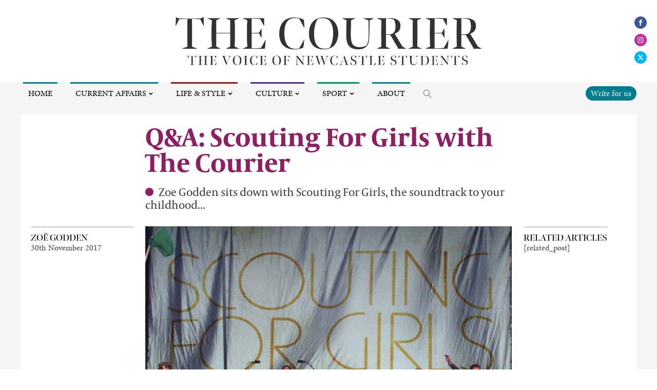

--- FILE ---
content_type: text/html; charset=UTF-8
request_url: https://www.thecourieronline.co.uk/qa-scouting-for-girls-with-the-courier/
body_size: 27020
content:
<!DOCTYPE html>
<html lang="en-GB" prefix="og: http://ogp.me/ns# fb: http://ogp.me/ns/fb# website: http://ogp.me/ns/website#" >
<head>
<meta charset="UTF-8">
<meta name="viewport" content="width=device-width, initial-scale=1.0">
<!-- WP_HEAD() START -->
<title>Q&#038;A: Scouting For Girls with The Courier - The Courier Online</title>
<link rel="preload" as="style" href="https://fonts.googleapis.com/css?family=minion-pro:100,200,300,400,500,600,700,800,900|capitolium-news-2:100,200,300,400,500,600,700,800,900|bennet-banner:100,200,300,400,500,600,700,800,900|minion-pro:100,200,300,400,500,600,700,800,900" >
<link rel="stylesheet" href="https://fonts.googleapis.com/css?family=minion-pro:100,200,300,400,500,600,700,800,900|capitolium-news-2:100,200,300,400,500,600,700,800,900|bennet-banner:100,200,300,400,500,600,700,800,900|minion-pro:100,200,300,400,500,600,700,800,900">
<link rel="preload" as="style" href="https://use.typekit.net/abm3bak.css">
<link rel="stylesheet" href="https://use.typekit.net/abm3bak.css">
<meta name='robots' content='max-image-preview:large' />
<link rel='stylesheet' id='sbi_styles-css' href='https://www.thecourieronline.co.uk/wp-content/plugins/instagram-feed/css/sbi-styles.min.css' type='text/css' media='all' />
<link rel='stylesheet' id='wp-block-library-css' href='https://www.thecourieronline.co.uk/wp-includes/css/dist/block-library/style.min.css' type='text/css' media='all' />
<style id='co-authors-plus-coauthors-style-inline-css' type='text/css'>
.wp-block-co-authors-plus-coauthors.is-layout-flow [class*=wp-block-co-authors-plus]{display:inline}

</style>
<style id='co-authors-plus-avatar-style-inline-css' type='text/css'>
.wp-block-co-authors-plus-avatar :where(img){height:auto;max-width:100%;vertical-align:bottom}.wp-block-co-authors-plus-coauthors.is-layout-flow .wp-block-co-authors-plus-avatar :where(img){vertical-align:middle}.wp-block-co-authors-plus-avatar:is(.alignleft,.alignright){display:table}.wp-block-co-authors-plus-avatar.aligncenter{display:table;margin-inline:auto}

</style>
<style id='co-authors-plus-image-style-inline-css' type='text/css'>
.wp-block-co-authors-plus-image{margin-bottom:0}.wp-block-co-authors-plus-image :where(img){height:auto;max-width:100%;vertical-align:bottom}.wp-block-co-authors-plus-coauthors.is-layout-flow .wp-block-co-authors-plus-image :where(img){vertical-align:middle}.wp-block-co-authors-plus-image:is(.alignfull,.alignwide) :where(img){width:100%}.wp-block-co-authors-plus-image:is(.alignleft,.alignright){display:table}.wp-block-co-authors-plus-image.aligncenter{display:table;margin-inline:auto}

</style>
<style id='classic-theme-styles-inline-css' type='text/css'>
/*! This file is auto-generated */
.wp-block-button__link{color:#fff;background-color:#32373c;border-radius:9999px;box-shadow:none;text-decoration:none;padding:calc(.667em + 2px) calc(1.333em + 2px);font-size:1.125em}.wp-block-file__button{background:#32373c;color:#fff;text-decoration:none}
</style>
<style id='global-styles-inline-css' type='text/css'>
body{--wp--preset--color--black: #000000;--wp--preset--color--cyan-bluish-gray: #abb8c3;--wp--preset--color--white: #ffffff;--wp--preset--color--pale-pink: #f78da7;--wp--preset--color--vivid-red: #cf2e2e;--wp--preset--color--luminous-vivid-orange: #ff6900;--wp--preset--color--luminous-vivid-amber: #fcb900;--wp--preset--color--light-green-cyan: #7bdcb5;--wp--preset--color--vivid-green-cyan: #00d084;--wp--preset--color--pale-cyan-blue: #8ed1fc;--wp--preset--color--vivid-cyan-blue: #0693e3;--wp--preset--color--vivid-purple: #9b51e0;--wp--preset--gradient--vivid-cyan-blue-to-vivid-purple: linear-gradient(135deg,rgba(6,147,227,1) 0%,rgb(155,81,224) 100%);--wp--preset--gradient--light-green-cyan-to-vivid-green-cyan: linear-gradient(135deg,rgb(122,220,180) 0%,rgb(0,208,130) 100%);--wp--preset--gradient--luminous-vivid-amber-to-luminous-vivid-orange: linear-gradient(135deg,rgba(252,185,0,1) 0%,rgba(255,105,0,1) 100%);--wp--preset--gradient--luminous-vivid-orange-to-vivid-red: linear-gradient(135deg,rgba(255,105,0,1) 0%,rgb(207,46,46) 100%);--wp--preset--gradient--very-light-gray-to-cyan-bluish-gray: linear-gradient(135deg,rgb(238,238,238) 0%,rgb(169,184,195) 100%);--wp--preset--gradient--cool-to-warm-spectrum: linear-gradient(135deg,rgb(74,234,220) 0%,rgb(151,120,209) 20%,rgb(207,42,186) 40%,rgb(238,44,130) 60%,rgb(251,105,98) 80%,rgb(254,248,76) 100%);--wp--preset--gradient--blush-light-purple: linear-gradient(135deg,rgb(255,206,236) 0%,rgb(152,150,240) 100%);--wp--preset--gradient--blush-bordeaux: linear-gradient(135deg,rgb(254,205,165) 0%,rgb(254,45,45) 50%,rgb(107,0,62) 100%);--wp--preset--gradient--luminous-dusk: linear-gradient(135deg,rgb(255,203,112) 0%,rgb(199,81,192) 50%,rgb(65,88,208) 100%);--wp--preset--gradient--pale-ocean: linear-gradient(135deg,rgb(255,245,203) 0%,rgb(182,227,212) 50%,rgb(51,167,181) 100%);--wp--preset--gradient--electric-grass: linear-gradient(135deg,rgb(202,248,128) 0%,rgb(113,206,126) 100%);--wp--preset--gradient--midnight: linear-gradient(135deg,rgb(2,3,129) 0%,rgb(40,116,252) 100%);--wp--preset--font-size--small: 13px;--wp--preset--font-size--medium: 20px;--wp--preset--font-size--large: 36px;--wp--preset--font-size--x-large: 42px;--wp--preset--spacing--20: 0.44rem;--wp--preset--spacing--30: 0.67rem;--wp--preset--spacing--40: 1rem;--wp--preset--spacing--50: 1.5rem;--wp--preset--spacing--60: 2.25rem;--wp--preset--spacing--70: 3.38rem;--wp--preset--spacing--80: 5.06rem;--wp--preset--shadow--natural: 6px 6px 9px rgba(0, 0, 0, 0.2);--wp--preset--shadow--deep: 12px 12px 50px rgba(0, 0, 0, 0.4);--wp--preset--shadow--sharp: 6px 6px 0px rgba(0, 0, 0, 0.2);--wp--preset--shadow--outlined: 6px 6px 0px -3px rgba(255, 255, 255, 1), 6px 6px rgba(0, 0, 0, 1);--wp--preset--shadow--crisp: 6px 6px 0px rgba(0, 0, 0, 1);}:where(.is-layout-flex){gap: 0.5em;}:where(.is-layout-grid){gap: 0.5em;}body .is-layout-flow > .alignleft{float: left;margin-inline-start: 0;margin-inline-end: 2em;}body .is-layout-flow > .alignright{float: right;margin-inline-start: 2em;margin-inline-end: 0;}body .is-layout-flow > .aligncenter{margin-left: auto !important;margin-right: auto !important;}body .is-layout-constrained > .alignleft{float: left;margin-inline-start: 0;margin-inline-end: 2em;}body .is-layout-constrained > .alignright{float: right;margin-inline-start: 2em;margin-inline-end: 0;}body .is-layout-constrained > .aligncenter{margin-left: auto !important;margin-right: auto !important;}body .is-layout-constrained > :where(:not(.alignleft):not(.alignright):not(.alignfull)){max-width: var(--wp--style--global--content-size);margin-left: auto !important;margin-right: auto !important;}body .is-layout-constrained > .alignwide{max-width: var(--wp--style--global--wide-size);}body .is-layout-flex{display: flex;}body .is-layout-flex{flex-wrap: wrap;align-items: center;}body .is-layout-flex > *{margin: 0;}body .is-layout-grid{display: grid;}body .is-layout-grid > *{margin: 0;}:where(.wp-block-columns.is-layout-flex){gap: 2em;}:where(.wp-block-columns.is-layout-grid){gap: 2em;}:where(.wp-block-post-template.is-layout-flex){gap: 1.25em;}:where(.wp-block-post-template.is-layout-grid){gap: 1.25em;}.has-black-color{color: var(--wp--preset--color--black) !important;}.has-cyan-bluish-gray-color{color: var(--wp--preset--color--cyan-bluish-gray) !important;}.has-white-color{color: var(--wp--preset--color--white) !important;}.has-pale-pink-color{color: var(--wp--preset--color--pale-pink) !important;}.has-vivid-red-color{color: var(--wp--preset--color--vivid-red) !important;}.has-luminous-vivid-orange-color{color: var(--wp--preset--color--luminous-vivid-orange) !important;}.has-luminous-vivid-amber-color{color: var(--wp--preset--color--luminous-vivid-amber) !important;}.has-light-green-cyan-color{color: var(--wp--preset--color--light-green-cyan) !important;}.has-vivid-green-cyan-color{color: var(--wp--preset--color--vivid-green-cyan) !important;}.has-pale-cyan-blue-color{color: var(--wp--preset--color--pale-cyan-blue) !important;}.has-vivid-cyan-blue-color{color: var(--wp--preset--color--vivid-cyan-blue) !important;}.has-vivid-purple-color{color: var(--wp--preset--color--vivid-purple) !important;}.has-black-background-color{background-color: var(--wp--preset--color--black) !important;}.has-cyan-bluish-gray-background-color{background-color: var(--wp--preset--color--cyan-bluish-gray) !important;}.has-white-background-color{background-color: var(--wp--preset--color--white) !important;}.has-pale-pink-background-color{background-color: var(--wp--preset--color--pale-pink) !important;}.has-vivid-red-background-color{background-color: var(--wp--preset--color--vivid-red) !important;}.has-luminous-vivid-orange-background-color{background-color: var(--wp--preset--color--luminous-vivid-orange) !important;}.has-luminous-vivid-amber-background-color{background-color: var(--wp--preset--color--luminous-vivid-amber) !important;}.has-light-green-cyan-background-color{background-color: var(--wp--preset--color--light-green-cyan) !important;}.has-vivid-green-cyan-background-color{background-color: var(--wp--preset--color--vivid-green-cyan) !important;}.has-pale-cyan-blue-background-color{background-color: var(--wp--preset--color--pale-cyan-blue) !important;}.has-vivid-cyan-blue-background-color{background-color: var(--wp--preset--color--vivid-cyan-blue) !important;}.has-vivid-purple-background-color{background-color: var(--wp--preset--color--vivid-purple) !important;}.has-black-border-color{border-color: var(--wp--preset--color--black) !important;}.has-cyan-bluish-gray-border-color{border-color: var(--wp--preset--color--cyan-bluish-gray) !important;}.has-white-border-color{border-color: var(--wp--preset--color--white) !important;}.has-pale-pink-border-color{border-color: var(--wp--preset--color--pale-pink) !important;}.has-vivid-red-border-color{border-color: var(--wp--preset--color--vivid-red) !important;}.has-luminous-vivid-orange-border-color{border-color: var(--wp--preset--color--luminous-vivid-orange) !important;}.has-luminous-vivid-amber-border-color{border-color: var(--wp--preset--color--luminous-vivid-amber) !important;}.has-light-green-cyan-border-color{border-color: var(--wp--preset--color--light-green-cyan) !important;}.has-vivid-green-cyan-border-color{border-color: var(--wp--preset--color--vivid-green-cyan) !important;}.has-pale-cyan-blue-border-color{border-color: var(--wp--preset--color--pale-cyan-blue) !important;}.has-vivid-cyan-blue-border-color{border-color: var(--wp--preset--color--vivid-cyan-blue) !important;}.has-vivid-purple-border-color{border-color: var(--wp--preset--color--vivid-purple) !important;}.has-vivid-cyan-blue-to-vivid-purple-gradient-background{background: var(--wp--preset--gradient--vivid-cyan-blue-to-vivid-purple) !important;}.has-light-green-cyan-to-vivid-green-cyan-gradient-background{background: var(--wp--preset--gradient--light-green-cyan-to-vivid-green-cyan) !important;}.has-luminous-vivid-amber-to-luminous-vivid-orange-gradient-background{background: var(--wp--preset--gradient--luminous-vivid-amber-to-luminous-vivid-orange) !important;}.has-luminous-vivid-orange-to-vivid-red-gradient-background{background: var(--wp--preset--gradient--luminous-vivid-orange-to-vivid-red) !important;}.has-very-light-gray-to-cyan-bluish-gray-gradient-background{background: var(--wp--preset--gradient--very-light-gray-to-cyan-bluish-gray) !important;}.has-cool-to-warm-spectrum-gradient-background{background: var(--wp--preset--gradient--cool-to-warm-spectrum) !important;}.has-blush-light-purple-gradient-background{background: var(--wp--preset--gradient--blush-light-purple) !important;}.has-blush-bordeaux-gradient-background{background: var(--wp--preset--gradient--blush-bordeaux) !important;}.has-luminous-dusk-gradient-background{background: var(--wp--preset--gradient--luminous-dusk) !important;}.has-pale-ocean-gradient-background{background: var(--wp--preset--gradient--pale-ocean) !important;}.has-electric-grass-gradient-background{background: var(--wp--preset--gradient--electric-grass) !important;}.has-midnight-gradient-background{background: var(--wp--preset--gradient--midnight) !important;}.has-small-font-size{font-size: var(--wp--preset--font-size--small) !important;}.has-medium-font-size{font-size: var(--wp--preset--font-size--medium) !important;}.has-large-font-size{font-size: var(--wp--preset--font-size--large) !important;}.has-x-large-font-size{font-size: var(--wp--preset--font-size--x-large) !important;}
.wp-block-navigation a:where(:not(.wp-element-button)){color: inherit;}
:where(.wp-block-post-template.is-layout-flex){gap: 1.25em;}:where(.wp-block-post-template.is-layout-grid){gap: 1.25em;}
:where(.wp-block-columns.is-layout-flex){gap: 2em;}:where(.wp-block-columns.is-layout-grid){gap: 2em;}
.wp-block-pullquote{font-size: 1.5em;line-height: 1.6;}
</style>
<link rel='stylesheet' id='oxygen-css' href='https://www.thecourieronline.co.uk/wp-content/plugins/oxygen/component-framework/oxygen.css' type='text/css' media='all' />
<link rel='stylesheet' id='ppress-frontend-css' href='https://www.thecourieronline.co.uk/wp-content/plugins/wp-user-avatar/assets/css/frontend.min.css' type='text/css' media='all' />
<link rel='stylesheet' id='ppress-flatpickr-css' href='https://www.thecourieronline.co.uk/wp-content/plugins/wp-user-avatar/assets/flatpickr/flatpickr.min.css' type='text/css' media='all' />
<link rel='stylesheet' id='ppress-select2-css' href='https://www.thecourieronline.co.uk/wp-content/plugins/wp-user-avatar/assets/select2/select2.min.css' type='text/css' media='all' />
<link rel='stylesheet' id='recent-posts-widget-with-thumbnails-public-style-css' href='https://www.thecourieronline.co.uk/wp-content/plugins/recent-posts-widget-with-thumbnails/public.css' type='text/css' media='all' />
<style id='akismet-widget-style-inline-css' type='text/css'>

			.a-stats {
				--akismet-color-mid-green: #357b49;
				--akismet-color-white: #fff;
				--akismet-color-light-grey: #f6f7f7;

				max-width: 350px;
				width: auto;
			}

			.a-stats * {
				all: unset;
				box-sizing: border-box;
			}

			.a-stats strong {
				font-weight: 600;
			}

			.a-stats a.a-stats__link,
			.a-stats a.a-stats__link:visited,
			.a-stats a.a-stats__link:active {
				background: var(--akismet-color-mid-green);
				border: none;
				box-shadow: none;
				border-radius: 8px;
				color: var(--akismet-color-white);
				cursor: pointer;
				display: block;
				font-family: -apple-system, BlinkMacSystemFont, 'Segoe UI', 'Roboto', 'Oxygen-Sans', 'Ubuntu', 'Cantarell', 'Helvetica Neue', sans-serif;
				font-weight: 500;
				padding: 12px;
				text-align: center;
				text-decoration: none;
				transition: all 0.2s ease;
			}

			/* Extra specificity to deal with TwentyTwentyOne focus style */
			.widget .a-stats a.a-stats__link:focus {
				background: var(--akismet-color-mid-green);
				color: var(--akismet-color-white);
				text-decoration: none;
			}

			.a-stats a.a-stats__link:hover {
				filter: brightness(110%);
				box-shadow: 0 4px 12px rgba(0, 0, 0, 0.06), 0 0 2px rgba(0, 0, 0, 0.16);
			}

			.a-stats .count {
				color: var(--akismet-color-white);
				display: block;
				font-size: 1.5em;
				line-height: 1.4;
				padding: 0 13px;
				white-space: nowrap;
			}
		
</style>
<script type="text/javascript" src="https://www.thecourieronline.co.uk/wp-includes/js/jquery/jquery.min.js" id="jquery-core-js"></script>
<script type="text/javascript" src="https://www.thecourieronline.co.uk/wp-content/plugins/wp-user-avatar/assets/flatpickr/flatpickr.min.js" id="ppress-flatpickr-js"></script>
<script type="text/javascript" src="https://www.thecourieronline.co.uk/wp-content/plugins/wp-user-avatar/assets/select2/select2.min.js" id="ppress-select2-js"></script>
<link rel="https://api.w.org/" href="https://www.thecourieronline.co.uk/wp-json/" /><link rel="alternate" type="application/json" href="https://www.thecourieronline.co.uk/wp-json/wp/v2/posts/78505" /><link rel='shortlink' href='https://www.thecourieronline.co.uk/?p=78505' />
<link rel="alternate" type="application/json+oembed" href="https://www.thecourieronline.co.uk/wp-json/oembed/1.0/embed?url=https%3A%2F%2Fwww.thecourieronline.co.uk%2Fqa-scouting-for-girls-with-the-courier%2F" />
<link rel="alternate" type="text/xml+oembed" href="https://www.thecourieronline.co.uk/wp-json/oembed/1.0/embed?url=https%3A%2F%2Fwww.thecourieronline.co.uk%2Fqa-scouting-for-girls-with-the-courier%2F&#038;format=xml" />


<!-- Open Graph data is managed by Alex MacArthur's Complete Open Graph plugin. (v3.4.5) -->
<!-- https://wordpress.org/plugins/complete-open-graph/ -->
<meta property='og:site_name' content='The Courier Online' />
<meta property='og:url' content='https://www.thecourieronline.co.uk/qa-scouting-for-girls-with-the-courier/' />
<meta property='og:locale' content='en_GB' />
<meta property='og:description' content='Zoe Godden sits down with Scouting For Girls, the soundtrack to your childhood... ' />
<meta property='og:title' content='Q&#038;A: Scouting For Girls with The Courier' />
<meta property='og:type' content='article' />
<meta property='og:image' content='https://www.thecourieronline.co.uk/wp-content/uploads/2017/11/SFG-Online.jpg' />
<meta property='og:image:width' content='740' />
<meta property='og:image:height' content='485' />
<meta name='twitter:card' content='summary' />
<meta name='twitter:title' content='Q&#038;A: Scouting For Girls with The Courier' />
<meta name='twitter:image' content='https://www.thecourieronline.co.uk/wp-content/uploads/2017/11/SFG-Online.jpg' />
<meta name='twitter:description' content='Zoe Godden sits down with Scouting For Girls, the soundtrack to your childhood... ' />
<!-- End Complete Open Graph. | 0.038336038589478s -->

<meta name="generator" content="Employee Spotlight v5.1.0 - https://emdplugins.com" />

		<!-- GA Google Analytics @ https://m0n.co/ga -->
		<script>
			(function(i,s,o,g,r,a,m){i['GoogleAnalyticsObject']=r;i[r]=i[r]||function(){
			(i[r].q=i[r].q||[]).push(arguments)},i[r].l=1*new Date();a=s.createElement(o),
			m=s.getElementsByTagName(o)[0];a.async=1;a.src=g;m.parentNode.insertBefore(a,m)
			})(window,document,'script','https://www.google-analytics.com/analytics.js','ga');
			ga('create', 'G-EV7VS2QYEE', 'auto');
			ga('set', 'forceSSL', true);
			ga('send', 'pageview');
		</script>

	<link rel="icon" href="https://www.thecourieronline.co.uk/wp-content/uploads/2020/12/cropped-lion-guy-white-logo-favcion-32x32.png" sizes="32x32" />
<link rel="icon" href="https://www.thecourieronline.co.uk/wp-content/uploads/2020/12/cropped-lion-guy-white-logo-favcion-192x192.png" sizes="192x192" />
<link rel="apple-touch-icon" href="https://www.thecourieronline.co.uk/wp-content/uploads/2020/12/cropped-lion-guy-white-logo-favcion-180x180.png" />
<meta name="msapplication-TileImage" content="https://www.thecourieronline.co.uk/wp-content/uploads/2020/12/cropped-lion-guy-white-logo-favcion-270x270.png" />
<link rel='stylesheet' id='oxygen-cache-153084-css' href='//www.thecourieronline.co.uk/wp-content/uploads/oxygen/css/153084.css?cache=1721832086' type='text/css' media='all' />
<link rel='stylesheet' id='oxygen-cache-153086-css' href='//www.thecourieronline.co.uk/wp-content/uploads/oxygen/css/153086.css?cache=1666093556' type='text/css' media='all' />
<link rel='stylesheet' id='oxygen-universal-styles-css' href='//www.thecourieronline.co.uk/wp-content/uploads/oxygen/css/universal.css?cache=1732812127' type='text/css' media='all' />
<!-- END OF WP_HEAD() -->
</head>
<body class="post-template-default single single-post postid-78505 single-format-standard  wp-embed-responsive oxygen-body music" >




						<header id="_header-24-141146" class="oxy-header-wrapper oxy-sticky-header oxy-overlay-header oxy-header" ><div id="_header_row-35-141146" class="oxygen-hide-in-sticky oxy-header-row" ><div class="oxy-header-container"><div id="_header_left-36-141146" class="oxy-header-left" ></div><div id="_header_center-37-141146" class="oxy-header-center" ><div id="div_block-60-141146" class="ct-div-block" ><div id="div_block-28-141146" class="ct-div-block" ><a id="link-29-141146" class="ct-link atomic-logo" href="https://www.thecourieronline.co.uk/"   ><img  id="image-30-141146" alt="" src="https://www.thecourieronline.co.uk/wp-content/uploads/2020/12/The-Courier-2021-22-Masthead-our-logo.png" class="ct-image"/></a></div><div id="div_block-63-141146" class="ct-div-block" ><div id="div_block-77-141146" class="ct-div-block" ><div id="div_block-74-141146" class="ct-div-block" ><div id="_social_icons-70-141146" class="oxy-social-icons" ><a href='https://www.facebook.com/thecourieronline/' target='_blank' class='oxy-social-icons-facebook'><svg><title>Visit our Facebook</title><use xlink:href='#oxy-social-icons-icon-facebook'></use></svg></a><a href='https://www.instagram.com/thecourieronline/' target='_blank' class='oxy-social-icons-instagram'><svg><title>Visit our Instagram</title><use xlink:href='#oxy-social-icons-icon-instagram'></use></svg></a><a href='https://twitter.com/courieronline/' target='_blank' class='oxy-social-icons-twitter'><svg><title>Visit our Twitter</title><use xlink:href='#oxy-social-icons-icon-twitter'></use></svg></a></div>
		<div id="-pro-menu-54-141146" class="oxy-pro-menu " ><div class="oxy-pro-menu-mobile-open-icon " data-off-canvas-alignment=""><svg id="-pro-menu-54-141146-open-icon"><use xlink:href="#FontAwesomeicon-bars"></use></svg></div>

                
        <div class="oxy-pro-menu-container  oxy-pro-menu-dropdown-links-visible-on-mobile oxy-pro-menu-dropdown-links-toggle oxy-pro-menu-show-dropdown" data-aos-duration="400" 

             data-oxy-pro-menu-dropdown-animation="fade"
             data-oxy-pro-menu-dropdown-animation-duration="0.2"
             data-entire-parent-toggles-dropdown="true"

             
                          data-oxy-pro-menu-dropdown-animation-duration="0.4"
             
                          data-oxy-pro-menu-dropdown-links-on-mobile="toggle">
             
            <div class="menu-headermenu-container"><ul id="menu-headermenu" class="oxy-pro-menu-list"><li id="menu-item-153095" class="m-home menu-item menu-item-type-post_type menu-item-object-page menu-item-home menu-item-153095"><a href="https://www.thecourieronline.co.uk/">Home</a></li>
<li id="menu-item-104781" class="m-affairs menu-item menu-item-type-taxonomy menu-item-object-category menu-item-has-children menu-item-104781"><a href="https://www.thecourieronline.co.uk/category/current-affairs/">Current Affairs</a>
<ul class="sub-menu">
	<li id="menu-item-104774" class="menu-item menu-item-type-taxonomy menu-item-object-category menu-item-104774"><a href="https://www.thecourieronline.co.uk/category/current-affairs/news/">News</a></li>
	<li id="menu-item-82025" class="menu-item menu-item-type-taxonomy menu-item-object-category menu-item-82025"><a href="https://www.thecourieronline.co.uk/category/current-affairs/comment/">Opinion</a></li>
	<li id="menu-item-105213" class="menu-item menu-item-type-taxonomy menu-item-object-category menu-item-105213"><a href="https://www.thecourieronline.co.uk/category/current-affairs/campus-comment/">Campus Comment</a></li>
	<li id="menu-item-104792" class="menu-item menu-item-type-taxonomy menu-item-object-category menu-item-104792"><a href="https://www.thecourieronline.co.uk/category/current-affairs/science/">Science</a></li>
</ul>
</li>
<li id="menu-item-104783" class="m-life menu-item menu-item-type-taxonomy menu-item-object-category menu-item-has-children menu-item-104783"><a href="https://www.thecourieronline.co.uk/category/life-and-style/">Life &amp; Style</a>
<ul class="sub-menu">
	<li id="menu-item-104784" class="menu-item menu-item-type-taxonomy menu-item-object-category menu-item-104784"><a href="https://www.thecourieronline.co.uk/category/life-and-style/lifestyle/">Lifestyle</a></li>
	<li id="menu-item-210142" class="menu-item menu-item-type-taxonomy menu-item-object-category menu-item-210142"><a href="https://www.thecourieronline.co.uk/category/life-and-style/fashion-and-beauty/">Fashion &amp; Beauty</a></li>
	<li id="menu-item-136664" class="menu-item menu-item-type-taxonomy menu-item-object-category menu-item-has-children menu-item-136664"><a href="https://www.thecourieronline.co.uk/category/life-and-style/relationships/">Relationships</a>
	<ul class="sub-menu">
		<li id="menu-item-136665" class="menu-item menu-item-type-taxonomy menu-item-object-category menu-item-136665"><a href="https://www.thecourieronline.co.uk/category/life-and-style/relationships/blind-date/">Blind Date</a></li>
	</ul>
</li>
	<li id="menu-item-82027" class="menu-item menu-item-type-taxonomy menu-item-object-category menu-item-82027"><a href="https://www.thecourieronline.co.uk/category/life-and-style/travel/">Travel</a></li>
	<li id="menu-item-92524" class="menu-item menu-item-type-taxonomy menu-item-object-category menu-item-92524"><a href="https://www.thecourieronline.co.uk/category/life-and-style/food-and-drink/">Food &amp; Drink</a></li>
</ul>
</li>
<li id="menu-item-104787" class="m-culture menu-item menu-item-type-taxonomy menu-item-object-category current-post-ancestor menu-item-has-children menu-item-104787"><a href="https://www.thecourieronline.co.uk/category/culture/">Culture</a>
<ul class="sub-menu">
	<li id="menu-item-260584" class="menu-item menu-item-type-taxonomy menu-item-object-category menu-item-260584"><a href="https://www.thecourieronline.co.uk/category/culture/our-cultures-our-communities/">Our Cultures, Our Communities</a></li>
	<li id="menu-item-104791" class="menu-item menu-item-type-taxonomy menu-item-object-category current-post-ancestor current-menu-parent current-post-parent menu-item-104791"><a href="https://www.thecourieronline.co.uk/category/culture/music/">Music</a></li>
	<li id="menu-item-104793" class="menu-item menu-item-type-taxonomy menu-item-object-category menu-item-104793"><a href="https://www.thecourieronline.co.uk/category/culture/tv/">TV</a></li>
	<li id="menu-item-104789" class="menu-item menu-item-type-taxonomy menu-item-object-category menu-item-104789"><a href="https://www.thecourieronline.co.uk/category/culture/film/">Film</a></li>
	<li id="menu-item-104788" class="menu-item menu-item-type-taxonomy menu-item-object-category menu-item-104788"><a href="https://www.thecourieronline.co.uk/category/culture/arts/">Arts</a></li>
	<li id="menu-item-104790" class="menu-item menu-item-type-taxonomy menu-item-object-category menu-item-104790"><a href="https://www.thecourieronline.co.uk/category/culture/gaming/">Gaming</a></li>
	<li id="menu-item-191098" class="menu-item menu-item-type-post_type menu-item-object-page menu-item-191098"><a href="https://www.thecourieronline.co.uk/puzzles/">Puzzles</a></li>
</ul>
</li>
<li id="menu-item-104785" class="m-sport menu-item menu-item-type-taxonomy menu-item-object-category menu-item-has-children menu-item-104785"><a href="https://www.thecourieronline.co.uk/category/sport/">Sport</a>
<ul class="sub-menu">
	<li id="menu-item-105020" class="menu-item menu-item-type-taxonomy menu-item-object-category menu-item-105020"><a href="https://www.thecourieronline.co.uk/category/sport/sport-features/">Sport features</a></li>
	<li id="menu-item-105021" class="menu-item menu-item-type-taxonomy menu-item-object-category menu-item-105021"><a href="https://www.thecourieronline.co.uk/category/sport/campus-sport/">Sport on campus</a></li>
</ul>
</li>
<li id="menu-item-105022" class="m-about menu-item menu-item-type-post_type menu-item-object-page menu-item-105022"><a href="https://www.thecourieronline.co.uk/about/">About</a></li>
</ul></div>
            <div class="oxy-pro-menu-mobile-close-icon"><svg id="svg--pro-menu-54-141146"><use xlink:href="#FontAwesomeicon-close"></use></svg>close</div>

        </div>

        </div>

		<script type="text/javascript">
			jQuery('#-pro-menu-54-141146 .oxy-pro-menu-show-dropdown .menu-item-has-children > a', 'body').each(function(){
                jQuery(this).append('<div class="oxy-pro-menu-dropdown-icon-click-area"><svg class="oxy-pro-menu-dropdown-icon"><use xlink:href="#FontAwesomeicon-chevron-down"></use></svg></div>');
            });
            jQuery('#-pro-menu-54-141146 .oxy-pro-menu-show-dropdown .menu-item:not(.menu-item-has-children) > a', 'body').each(function(){
                jQuery(this).append('<div class="oxy-pro-menu-dropdown-icon-click-area"></div>');
            });			</script>
		<div id="-header-search-55-141146" class="oxy-header-search " ><button aria-label="Open search" class="oxy-header-search_toggle oxy-header-search_toggle-open" data-prevent-scroll="false"><span class="oxy-header-search_toggle-text"></span><svg class="oxy-header-search_open-icon" id="open-header-search-55-141146-icon"><use xlink:href="#Lineariconsicon-magnifier"></use></svg></button><form role="search" method="get" class="oxy-header-search_form" action="https://www.thecourieronline.co.uk/">
                    <div class="oxy-header-container">
                    <label>
                        <span class="screen-reader-text">Search for:</span>
                        <input  type="search" class="oxy-header-search_search-field" placeholder="Search..." value="" name="s" title="Search for:" />
                    </label><button aria-label="Close search" type=button class="oxy-header-search_toggle"><svg class="oxy-header-search_close-icon" id="close-header-search-55-141146-icon"><use xlink:href="#Lineariconsicon-cross"></use></svg></button><input type="submit" class="search-submit" value="Search" /></div></form></div>

		</div><div id="div_block-76-141146" class="ct-div-block" ><a id="link_text-71-141146" class="ct-link-text write-for-us" href="https://www.thecourieronline.co.uk/getinvolved/"   >Write for us</a></div></div></div></div></div><div id="_header_right-38-141146" class="oxy-header-right" ></div></div></div><div id="_header_row-39-141146" class="oxygen-show-in-sticky-only oxy-header-row main__header" ><div class="oxy-header-container"><div id="_header_left-40-141146" class="oxy-header-left" ><div id="div_block-42-141146" class="ct-div-block" ><a id="link-43-141146" class="ct-link " href="https://www.thecourieronline.co.uk/"   ><img  id="image-44-141146" alt="" src="https://www.thecourieronline.co.uk/wp-content/uploads/2020/12/The-Courier-2021-22-Masthead-our-logo.png" class="ct-image"/></a></div></div><div id="_header_center-41-141146" class="oxy-header-center" ></div><div id="_header_right-45-141146" class="oxy-header-right" ><div id="div_block-69-141146" class="ct-div-block" >
		<div id="-pro-menu-65-141146" class="oxy-pro-menu " ><div class="oxy-pro-menu-mobile-open-icon " data-off-canvas-alignment=""><svg id="-pro-menu-65-141146-open-icon"><use xlink:href="#FontAwesomeicon-bars"></use></svg></div>

                
        <div class="oxy-pro-menu-container  oxy-pro-menu-dropdown-links-visible-on-mobile oxy-pro-menu-dropdown-links-toggle oxy-pro-menu-show-dropdown" data-aos-duration="400" 

             data-oxy-pro-menu-dropdown-animation="fade"
             data-oxy-pro-menu-dropdown-animation-duration="0.2"
             data-entire-parent-toggles-dropdown="true"

             
                          data-oxy-pro-menu-dropdown-animation-duration="0.4"
             
                          data-oxy-pro-menu-dropdown-links-on-mobile="toggle">
             
            <div class="menu-headermenusticky-container"><ul id="menu-headermenusticky" class="oxy-pro-menu-list"><li id="menu-item-153113" class="m-affairs menu-item menu-item-type-taxonomy menu-item-object-category menu-item-has-children menu-item-153113"><a href="https://www.thecourieronline.co.uk/category/current-affairs/">Current Affairs</a>
<ul class="sub-menu">
	<li id="menu-item-153116" class="menu-item menu-item-type-taxonomy menu-item-object-category menu-item-153116"><a href="https://www.thecourieronline.co.uk/category/current-affairs/news/">News</a></li>
	<li id="menu-item-153114" class="menu-item menu-item-type-taxonomy menu-item-object-category menu-item-153114"><a href="https://www.thecourieronline.co.uk/category/current-affairs/comment/">Opinion</a></li>
	<li id="menu-item-153115" class="menu-item menu-item-type-taxonomy menu-item-object-category menu-item-153115"><a href="https://www.thecourieronline.co.uk/category/current-affairs/campus-comment/">Campus Comment</a></li>
	<li id="menu-item-153120" class="menu-item menu-item-type-taxonomy menu-item-object-category menu-item-153120"><a href="https://www.thecourieronline.co.uk/category/current-affairs/science/">Science</a></li>
</ul>
</li>
<li id="menu-item-153124" class="m-life menu-item menu-item-type-taxonomy menu-item-object-category menu-item-has-children menu-item-153124"><a href="https://www.thecourieronline.co.uk/category/life-and-style/">Life &amp; Style</a>
<ul class="sub-menu">
	<li id="menu-item-153128" class="menu-item menu-item-type-taxonomy menu-item-object-category menu-item-153128"><a href="https://www.thecourieronline.co.uk/category/life-and-style/lifestyle/">Lifestyle</a></li>
	<li id="menu-item-153129" class="menu-item menu-item-type-taxonomy menu-item-object-category menu-item-has-children menu-item-153129"><a href="https://www.thecourieronline.co.uk/category/life-and-style/relationships/">Relationships</a>
	<ul class="sub-menu">
		<li id="menu-item-153130" class="menu-item menu-item-type-taxonomy menu-item-object-category menu-item-153130"><a href="https://www.thecourieronline.co.uk/category/life-and-style/relationships/blind-date/">Blind Date</a></li>
	</ul>
</li>
	<li id="menu-item-153131" class="menu-item menu-item-type-taxonomy menu-item-object-category menu-item-153131"><a href="https://www.thecourieronline.co.uk/category/life-and-style/travel/">Travel</a></li>
	<li id="menu-item-153127" class="menu-item menu-item-type-taxonomy menu-item-object-category menu-item-153127"><a href="https://www.thecourieronline.co.uk/category/life-and-style/food-and-drink/">Food &amp; Drink</a></li>
</ul>
</li>
<li id="menu-item-153096" class="m-culture menu-item menu-item-type-taxonomy menu-item-object-category current-post-ancestor menu-item-has-children menu-item-153096"><a href="https://www.thecourieronline.co.uk/category/culture/">Culture</a>
<ul class="sub-menu">
	<li id="menu-item-153107" class="menu-item menu-item-type-taxonomy menu-item-object-category current-post-ancestor current-menu-parent current-post-parent menu-item-153107"><a href="https://www.thecourieronline.co.uk/category/culture/music/">Music</a></li>
	<li id="menu-item-153110" class="menu-item menu-item-type-taxonomy menu-item-object-category menu-item-153110"><a href="https://www.thecourieronline.co.uk/category/culture/tv/">TV</a></li>
	<li id="menu-item-153103" class="menu-item menu-item-type-taxonomy menu-item-object-category menu-item-153103"><a href="https://www.thecourieronline.co.uk/category/culture/film/">Film</a></li>
	<li id="menu-item-153097" class="menu-item menu-item-type-taxonomy menu-item-object-category menu-item-153097"><a href="https://www.thecourieronline.co.uk/category/culture/arts/">Arts</a></li>
	<li id="menu-item-153104" class="menu-item menu-item-type-taxonomy menu-item-object-category menu-item-153104"><a href="https://www.thecourieronline.co.uk/category/culture/gaming/">Gaming</a></li>
	<li id="menu-item-191099" class="menu-item menu-item-type-post_type menu-item-object-page menu-item-191099"><a href="https://www.thecourieronline.co.uk/puzzles/">Puzzles</a></li>
</ul>
</li>
<li id="menu-item-153132" class="m-sport menu-item menu-item-type-taxonomy menu-item-object-category menu-item-has-children menu-item-153132"><a href="https://www.thecourieronline.co.uk/category/sport/">Sport</a>
<ul class="sub-menu">
	<li id="menu-item-153133" class="menu-item menu-item-type-taxonomy menu-item-object-category menu-item-153133"><a href="https://www.thecourieronline.co.uk/category/sport/sport-features/">Sport Features</a></li>
	<li id="menu-item-153134" class="menu-item menu-item-type-taxonomy menu-item-object-category menu-item-153134"><a href="https://www.thecourieronline.co.uk/category/sport/campus-sport/">Sport on campus</a></li>
</ul>
</li>
</ul></div>
            <div class="oxy-pro-menu-mobile-close-icon"><svg id="svg--pro-menu-65-141146"><use xlink:href="#FontAwesomeicon-close"></use></svg>close</div>

        </div>

        </div>

		<script type="text/javascript">
			jQuery('#-pro-menu-65-141146 .oxy-pro-menu-show-dropdown .menu-item-has-children > a', 'body').each(function(){
                jQuery(this).append('<div class="oxy-pro-menu-dropdown-icon-click-area"><svg class="oxy-pro-menu-dropdown-icon"><use xlink:href="#FontAwesomeicon-chevron-down"></use></svg></div>');
            });
            jQuery('#-pro-menu-65-141146 .oxy-pro-menu-show-dropdown .menu-item:not(.menu-item-has-children) > a', 'body').each(function(){
                jQuery(this).append('<div class="oxy-pro-menu-dropdown-icon-click-area"></div>');
            });			</script>
		<div id="-header-search-67-141146" class="oxy-header-search " ><button aria-label="Open search" class="oxy-header-search_toggle oxy-header-search_toggle-open" data-prevent-scroll="false"><span class="oxy-header-search_toggle-text"></span><svg class="oxy-header-search_open-icon" id="open-header-search-67-141146-icon"><use xlink:href="#Lineariconsicon-magnifier"></use></svg></button><form role="search" method="get" class="oxy-header-search_form" action="https://www.thecourieronline.co.uk/">
                    <div class="oxy-header-container">
                    <label>
                        <span class="screen-reader-text">Search for:</span>
                        <input  type="search" class="oxy-header-search_search-field" placeholder="Search..." value="" name="s" title="Search for:" />
                    </label><button aria-label="Close search" type=button class="oxy-header-search_toggle"><svg class="oxy-header-search_close-icon" id="close-header-search-67-141146-icon"><use xlink:href="#Lineariconsicon-cross"></use></svg></button><input type="submit" class="search-submit" value="Search" /></div></form></div>

		</div></div></div></div></header>
				<script type="text/javascript">
			jQuery(document).ready(function() {
				var selector = "#_header-24-141146",
					scrollval = parseInt("588");
				if (!scrollval || scrollval < 1) {
											jQuery("body").css("margin-top", jQuery(selector).outerHeight());
						jQuery(selector).addClass("oxy-sticky-header-active");
									}
				else {
					var scrollTopOld = 0;
					jQuery(window).scroll(function() {
						if (!jQuery('body').hasClass('oxy-nav-menu-prevent-overflow')) {
							if (jQuery(this).scrollTop() > scrollval 
																) {
								if (
																		!jQuery(selector).hasClass("oxy-sticky-header-active")) {
									if (jQuery(selector).css('position')!='absolute') {
										jQuery("body").css("margin-top", jQuery(selector).outerHeight());
									}
									jQuery(selector)
										.addClass("oxy-sticky-header-active")
																			.addClass("oxy-sticky-header-fade-in");
																	}
							}
							else {
								jQuery(selector)
									.removeClass("oxy-sticky-header-fade-in")
									.removeClass("oxy-sticky-header-active");
								if (jQuery(selector).css('position')!='absolute') {
									jQuery("body").css("margin-top", "");
								}
							}
							scrollTopOld = jQuery(this).scrollTop();
						}
					})
				}
			});
		</script>            <div tabindex="-1" class="oxy-modal-backdrop center "
                style="background-color: rgba(0,0,0,0.5);"
                data-trigger="on_exit_intent"                data-trigger-selector=""                data-trigger-time="5"                data-trigger-time-unit="seconds"                data-close-automatically="no"                data-close-after-time="10"                data-close-after-time-unit="seconds"                data-trigger_scroll_amount="50"                data-trigger_scroll_direction="down"	            data-scroll_to_selector=""	            data-time_inactive="60"	            data-time-inactive-unit="seconds"	            data-number_of_clicks="3"	            data-close_on_esc="on"	            data-number_of_page_views="3"                data-close-after-form-submit="no"                data-open-again="show_again_after"                data-open-again-after-days="2"            >

                <div id="modal-78-153084" class="ct-modal" ><div id="div_block-82-153084" class="ct-div-block" ><img  id="image-80-153084" alt="" src="https://www.thecourieronline.co.uk/wp-content/uploads/2020/12/Header-Lion-Black.svg" class="ct-image"/><div id="text_block-83-153084" class="ct-text-block" >Sign up to our mailing list so you never miss any future updates<br></div></div><div id="code_block-79-153084" class="ct-code-block" ><div id="mc_embed_signup" style="padding:30px 40px">
<form action="https://thecourieronline.us2.list-manage.com/subscribe/post?u=7d343088820902672881d1094&amp;id=a6c2d3fe28" method="post" id="mc-embedded-subscribe-form" name="mc-embedded-subscribe-form" class="validate" target="_blank" novalidate><div id="mc_embed_signup_scroll"><h3>Subscribe</h3><div class="indicates-required"><span class="asterisk">*</span> indicates required</div><div class="mc-field-group"><label for="mce-FNAME">First Name </label><input type="text" value="" name="FNAME" class="" id="mce-FNAME">
</div>
<div class="mc-field-group"><label for="mce-LNAME">Last Name <span class="asterisk">*</span></label><input type="text" value="" name="LNAME" class="required" id="mce-LNAME"></div><div class="mc-field-group"><label for="mce-EMAIL">Email Address <span class="asterisk">*</span>
</label><input type="email" value="" name="EMAIL" class="required email" id="mce-EMAIL"></div><div class="mc-field-group"><label for="mce-MMERGE6">Student number (if applicable) </label><input type="text" value="" name="MMERGE6" class="" id="mce-MMERGE6"></div><div id="mce-responses" class="clear"><div class="response" id="mce-error-response" style="display:none"></div><div class="response" id="mce-success-response" style="display:none"></div></div>    <!-- real people should not fill this in and expect good things - do not remove this or risk form bot signups-->
<div style="position: absolute; left: -5000px;" aria-hidden="true"><input type="text" name="b_7d343088820902672881d1094_a6c2d3fe28" tabindex="-1" value=""></div><div class="clear"><input type="submit" value="Subscribe" name="subscribe" id="mc-embedded-subscribe" class="button"></div>
    </div></form></div>
<!--End mc_embed_signup--></div></div>
            </div>
        <section id="section-2-141179" class=" ct-section" ><div class="ct-section-inner-wrap"><div id="div_block-84-141179" class="ct-div-block" ><div id="div_block-105-141179" class="ct-div-block" ></div><div id="div_block-86-141179" class="ct-div-block" ><h1 id="headline-6-141179" class="ct-headline"><span id="span-8-141179" class="ct-span" >Q&#038;A: Scouting For Girls with The Courier</span></h1><h3 id="headline-162-141179" class="ct-headline "><span id="span-163-141179" class="ct-span article-intro" >Zoe Godden sits down with Scouting For Girls, the soundtrack to your childhood...</span></h3></div><div id="div_block-152-141179" class="ct-div-block" ></div></div><div id="div_block-69-141179" class="ct-div-block" ><div id="div_block-72-141179" class="ct-div-block" ><a id="link_text-126-141179" class="ct-link-text" href="https://www.thecourieronline.co.uk/author/zoegodden/" target="_self"  ><span id="span-127-141179" class="ct-span" >Zoë Godden</span></a><div id="text_block-129-141179" class="ct-text-block" ><span id="span-130-141179" class="ct-span" >30th November 2017</span></div></div><div id="div_block-71-141179" class="ct-div-block article-grid" ><div id="div_block-67-141179" class="ct-div-block" style="background-image:url(https://www.thecourieronline.co.uk/wp-content/uploads/2017/11/SFG-Online.jpg);background-size: cover;" ></div><div id="text_block-10-141179" class="ct-text-block news-story" ><span id="span-11-141179" class="ct-span oxy-stock-content-styles" ><p><strong>Zoe Godden sat down with Greg and Pete from Scouting For Girls to chat about their long careers, Christmas music and their wish to be James Bond (just for the day)...</strong></p>
<p><strong>Q: Hey guys, thanks for chatting with us! How are you finding Newcastle?</strong></p>
<p>Greg: It’s been quite nice, I had an early start today at 11am [laughs].</p>
<p>Pete: This venue [The O2 Academy] is probably the one we’ve played the most, this and Norwich. We were last here two years ago; we’ve done so many things in Newcastle over the years, we could probably recommend stuff to you guys.</p>
<p><strong>Q: Ten years on, that’s quite a feat that you’re still going! Since 2007, you’ve done so many albums, including a Greatest Hits compilation, what's it like for you now as a band since you’ve done so much this past decade?</strong></p>
<p>Greg: No one’s more surprised than we are that we’re still here. I tell you what, it’s really nice now, because when you first start out there’s loads more pressure. You come off stage and analyse the gig, asking yourself what you did wrong or what could be better, whereas now you just get to relax and enjoy the gig a lot more - so much nicer.</p>
<p><iframe loading="lazy" title="Scouting For Girls - She&#039;s So Lovely (Official Video)" width="500" height="281" src="https://www.youtube.com/embed/7ABNEjPxWEg?feature=oembed" frameborder="0" allow="accelerometer; autoplay; clipboard-write; encrypted-media; gyroscope; picture-in-picture" allowfullscreen></iframe></p>
<p><strong>Q: Do you find your live performances have changed much then? </strong></p>
<p>Greg: Not really, I think we kind of know what type of band we are now.</p>
<p>Pete: We’ve got a few more songs to pull from, so that helps. I think the key to it is that we really love being on stage and that translates through to the crowd. Especially because Roy is amazing, jumping around the stage, he’s got so much energy.</p>
<p>Greg: Yeah, it’s just music that isn’t too complicated, it’s easy to dance about and sing along to, good old fashioned British pop.</p>
<p><strong>Q: ‘She’s So Lovely’ is one of those songs where you can go on a night out in Newcastle and still hear it playing in some of the biggest clubs. When you first recorded that song, did you ever expect it ten years later to be played like it had just been released yesterday?</strong></p>
<p>Pete: You never expect that with any of your songs, you make them because of what was going on at the time and that whole genre of music. It was a bit of a slow burn to start, but it ended up hanging round for ages and just took off, it was crazy. I think it’s actually still in the Top 100 of Spotify now, ten years later.</p>
<p><strong>Q: That’s one of the things I like about your latest record, <em>Ten Add Ten, </em>which is that you looked back at your debut album to take inspiration and create new music. What kind of things were you trying to take from that?</strong></p>
<p>Greg: I think for a good handful of the new songs, we looked at what grabbed people’s attentions in the first place, and trying to recreate that. Especially a lot of the fast paced stuff, most of the songs on that album are 160 BPM or more, so they’re really quite pacey. A lot of our newer stuff has been slower than that. We wanted to take it back to that high octane, super happy energy level that we think was the reason the album stuck around as long as it did.</p>
<p>Pete: I think as well, a lot of the quirkiness of the topics and the time and place it came out. This was around the time that you had bands like The Feeling, The Hoosiers; it really was a time when that kind of music kicked off big time.</p>
<p><strong>Q: So was there any track in particular from that album that you found the most ‘inspirational’ in the writing process?</strong></p>
<p>Greg: Not really, it was more kind of the ethos of the album that we tried to recreate. It’s hard because you don’t want to write something that’s too far away from what you normally do, but you don’t want to copy exactly what you’ve already done. So there is a fine line; as musicians you always want to advance and do different stuff as well, so it’s just keeping it within a certain boundary.</p>
<p><strong>Q: You mentioned a couple of bands that got big when you first started, what are your thoughts on the music industry at the moment? Do you think there’s a place for bands similar to you to break out?</strong></p>
<p>Pete: I think it’s the hardest thing in the world now. With things like Spotify and streaming, your music is accessible to anyone. When we did it, it was all about getting a record deal, whereas now, you’ve got social media and all of that to deal with.</p>
<p>Greg: And with that, it’s so much harder to get spotted, as there’s just a wealth of stuff out there and you need to stand out from everyone else. There’s always a place for music like us, it’s not a finite thing, there’s always space for new and old to intermingle. It’s really weird because when we started out, we had quite a teenage, early 20s type following, but we always had mums and dads at the back at the bar. And now it’s like, those people have kids, so they’re getting them into us, and we’ve got lots of young people at our gigs now as they can find us through streaming too.</p>
<p>Pete: We do a lot of Uni gigs now too, so we’ve got a lot of people coming who first heard us when they were kids and are still into us now.</p>
<p><strong>Q: Do you all still wish you were James Bond, just for the day?</strong></p>
<p>Pete: Yes! The amount of money those films take is ridiculous. I’ve heard it’s a really gruelling film schedule though.</p>
<p>Greg: A bit like being on tour then [laughs].</p>
<p><strong>Q: So no contact as of yet to cover the next Bond theme?</strong></p>
<p>Pete: To be honest, I’d love to do that, but it’ll probably be someone who’s massive at the time. Taylor Swift, or someone like that.</p>
<p>Greg: How about Ed Sheeran?</p>
<p><iframe loading="lazy" title="Scouting For Girls - I Wish I Was James Bond" width="500" height="375" src="https://www.youtube.com/embed/ObmXBy2IyaM?feature=oembed" frameborder="0" allow="accelerometer; autoplay; clipboard-write; encrypted-media; gyroscope; picture-in-picture" allowfullscreen></iframe></p>
<p><strong>Q You’ve done a Christmas song before as well, ‘Christmas In The Air (Tonight)’, and it’s getting close to that time of year…</strong></p>
<p>Pete: We’re actually releasing another one! I think we might just keep making Christmas songs until we reach number one again [laughs].</p>
<p><strong>Q: Ooo, great to hear! Are you Christmas fans then?</strong></p>
<p>Greg: I mean, we are now [laughs]. Me and Roy used to both work in shops before we got signed, and Christmas is just the worst time of the year, doing 12 hour shifts and only having Christmas Day off before going straight back to work. Now I don’t work around Christmas, and it’s amazing! I actually got my first real Christmas tree last year and everything, though I went a bit overboard as it was 7 ft tall and took up most of my living room.</p>
<p>Pete: I think for us, you don’t really get a lot of original Christmas songs, so we wanted to try to get away from that as they all just kind of sound the same.</p>
<p>Greg: Either that or you do like a John Lewis, where you take a classic song but sing it veeerrryyy ssllooowwwllyyy.</p>
<p>Pete: It is kind of a nice thing though, being a band that does a Christmas song every year.</p>
<p><strong>Q: So bar the Michael Buble tactic, what else do you guys have plans for in the future?</strong></p>
<p>Pete: Every year we don’t really know, we still get offers constantly though. Big festivals are still about, but a lot of these smaller, family orientated ones seem to be the ones we do really well at. They’re more local, you can get to them easier, they’re cheaper. Next year, we’ve got about 20 festivals already! For us, we just seem to keep going. We’ve been so lucky with our songs that we can just chop and change at all these types of gigs. We love doing this, and most of us are pretty much unemployable in anything else now!</p>
		<div class="ss-inline-share-wrapper ss-left-inline-content ss-small-icons ss-with-spacing ss-slanted-icons ss-without-labels">

							<p class="ss-social-share-label">
					<span>Share this article on:</span>
				</p>
			
			<div class="ss-inline-share-content">

								
		<ul class="ss-social-icons-container">

							<li class="">

					
						
						<a href="#" aria-label="Facebook" data-ss-ss-link="https://www.facebook.com/sharer.php?t=Q%26A%3A%20Scouting%20For%20Girls%20with%20The%20Courier&#038;u=https%3A%2F%2Fwww.thecourieronline.co.uk%2Fqa-scouting-for-girls-with-the-courier%2F" class="ss-facebook-color" rel="nofollow noopener" data-ss-ss-network-id="facebook" data-ss-ss-post-id="78505" data-ss-ss-location="inline_content" data-ss-ss-permalink="https://www.thecourieronline.co.uk/qa-scouting-for-girls-with-the-courier/" data-ss-ss-type="share" data-has-api="true"> 
					
						<span class="ss-share-network-content">
							<i class="ss-network-icon"><svg class="ss-svg-icon" aria-hidden="true" role="img" focusable="false" width="32" height="32" viewBox="0 0 32 32" xmlns="http://www.w3.org/2000/svg"><path d="M32 16.098C32 7.208 24.837 0 16 0S0 7.207 0 16.098C0 24.133 5.851 30.792 13.5 32V20.751H9.437v-4.653H13.5V12.55c0-4.034 2.389-6.263 6.043-6.263 1.751 0 3.582.315 3.582.315v3.961h-2.018c-1.987 0-2.607 1.241-2.607 2.514v3.02h4.438l-.71 4.653H18.5V32C26.149 30.792 32 24.133 32 16.098z" /></svg></i>

							
							
						</span>

											</a>
					
									</li>
							<li class="">

					
						
						<a href="#" aria-label="Twitter" data-ss-ss-link="https://twitter.com/intent/tweet?text=Q%26A%3A+Scouting+For+Girls+with+The+Courier&#038;url=https%3A%2F%2Fwww.thecourieronline.co.uk%2Fqa-scouting-for-girls-with-the-courier%2F" class="ss-twitter-color" rel="nofollow noopener" data-ss-ss-network-id="twitter" data-ss-ss-post-id="78505" data-ss-ss-location="inline_content" data-ss-ss-permalink="https://www.thecourieronline.co.uk/qa-scouting-for-girls-with-the-courier/" data-ss-ss-type="share"> 
					
						<span class="ss-share-network-content">
							<i class="ss-network-icon"><svg class="ss-svg-icon" aria-hidden="true" role="img" focusable="false" width="32" height="32" viewBox="0 0 24 24"><path d="M18.244 2.25h3.308l-7.227 8.26 8.502 11.24H16.17l-5.214-6.817L4.99 21.75H1.68l7.73-8.835L1.254 2.25H8.08l4.713 6.231zm-1.161 17.52h1.833L7.084 4.126H5.117z"></path></svg></i>

							
							
						</span>

											</a>
					
									</li>
							<li class="">

					
						
						<a href="#" aria-label="LinkedIn" data-ss-ss-link="https://www.linkedin.com/shareArticle?title=Q%26A%3A%20Scouting%20For%20Girls%20with%20The%20Courier&#038;url=https%3A%2F%2Fwww.thecourieronline.co.uk%2Fqa-scouting-for-girls-with-the-courier%2F&#038;mini=true" class="ss-linkedin-color" rel="nofollow noopener" data-ss-ss-network-id="linkedin" data-ss-ss-post-id="78505" data-ss-ss-location="inline_content" data-ss-ss-permalink="https://www.thecourieronline.co.uk/qa-scouting-for-girls-with-the-courier/" data-ss-ss-type="share"> 
					
						<span class="ss-share-network-content">
							<i class="ss-network-icon"><svg class="ss-svg-icon" aria-hidden="true" role="img" focusable="false" width="32" height="32" viewBox="0 0 32 32" xmlns="http://www.w3.org/2000/svg"><path fill-rule="evenodd" d="M29.632 0C30.939 0 32 1.032 32 2.307v27.384C32 30.966 30.939 32 29.632 32H2.36C1.058 32 0 30.966 0 29.69V2.308C0 1.032 1.058 0 2.36 0h27.272zM9.149 11.638h-4.77V27h4.77V11.638zm12.133-.382c-2.318 0-3.874 1.273-4.509 2.48h-.066v-2.098H12.14V27h4.76v-7.599c0-2.004.378-3.946 2.858-3.946 2.447 0 2.475 2.29 2.475 4.072V27H27v-8.423c0-4.138-.893-7.32-5.718-7.32v-.001zM6.764 4A2.766 2.766 0 004 6.769a2.765 2.765 0 105.528 0A2.767 2.767 0 006.765 4h-.001z" /></svg></i>

							
							
						</span>

											</a>
					
									</li>
							<li class="">

					
						
						<a href="#" aria-label="Email" data-ss-ss-link="mailto:?body=https%3A%2F%2Fwww.thecourieronline.co.uk%2Fqa-scouting-for-girls-with-the-courier%2F&#038;subject=Q%26A%3A%20Scouting%20For%20Girls%20with%20The%20Courier" class="ss-envelope-color" rel="nofollow noopener" data-ss-ss-network-id="envelope" data-ss-ss-post-id="78505" data-ss-ss-location="inline_content" data-ss-ss-permalink="https://www.thecourieronline.co.uk/qa-scouting-for-girls-with-the-courier/" data-ss-ss-type="share"> 
					
						<span class="ss-share-network-content">
							<i class="ss-network-icon"><svg class="ss-svg-icon" aria-hidden="true" role="img" focusable="false" width="32" height="32" viewBox="0 0 32 32" xmlns="http://www.w3.org/2000/svg"><path d="M32 12.964v14.179c0 1.571-1.286 2.857-2.857 2.857h-26.286c-1.571 0-2.857-1.286-2.857-2.857v-14.179c0.536 0.589 1.143 1.107 1.804 1.554 2.964 2.018 5.964 4.036 8.875 6.161 1.5 1.107 3.357 2.464 5.304 2.464h0.036c1.946 0 3.804-1.357 5.304-2.464 2.911-2.107 5.911-4.143 8.893-6.161 0.643-0.446 1.25-0.964 1.786-1.554zM32 7.714c0 2-1.482 3.804-3.054 4.893-2.786 1.929-5.589 3.857-8.357 5.804-1.161 0.804-3.125 2.446-4.571 2.446h-0.036c-1.446 0-3.411-1.643-4.571-2.446-2.768-1.946-5.571-3.875-8.339-5.804-1.268-0.857-3.071-2.875-3.071-4.5 0-1.75 0.946-3.25 2.857-3.25h26.286c1.554 0 2.857 1.286 2.857 2.857z"></path></svg></i>

							
							
						</span>

											</a>
					
									</li>
							<li class="">

					
						
						<a href="#" aria-label="Copy Link" data-ss-ss-link="https://www.thecourieronline.co.uk/qa-scouting-for-girls-with-the-courier/" class="ss-copy-color" rel="nofollow noopener" data-ss-ss-network-id="copy" data-ss-ss-post-id="78505" data-ss-ss-location="inline_content" data-ss-ss-permalink="https://www.thecourieronline.co.uk/qa-scouting-for-girls-with-the-courier/" data-ss-ss-type="share"> 
					
						<span class="ss-share-network-content">
							<i class="ss-network-icon"><svg class="ss-svg-icon" aria-hidden="true" role="img" focusable="false" width="32" height="32" viewBox="0 0 32 32" xmlns="http://www.w3.org/2000/svg"><path d="M25.313 28v-18.688h-14.625v18.688h14.625zM25.313 6.688c1.438 0 2.688 1.188 2.688 2.625v18.688c0 1.438-1.25 2.688-2.688 2.688h-14.625c-1.438 0-2.688-1.25-2.688-2.688v-18.688c0-1.438 1.25-2.625 2.688-2.625h14.625zM21.313 1.313v2.688h-16v18.688h-2.625v-18.688c0-1.438 1.188-2.688 2.625-2.688h16z"></path></svg></i>

							
							
						</span>

											</a>
					
									</li>
			
					</ul>
		
			</div><!-- END .ss-inline-share-content -->
		</div><!-- END .ss-inline-share-wrapper -->
		</span></div><div id="div_block-42-141179" class="ct-div-block" ><div id="div_block-173-141179" class="ct-div-block" ><a id="link_text-33-141179" class="ct-link-text" href="https://www.thecourieronline.co.uk/author/zoegodden/" target="_self"  ><span style="font-weight: normal;">AUTHOR:</span> <span id="span-35-141179" class="ct-span" >Zoë Godden</span></a></div><div id="div_block-177-141179" class="ct-div-block" style="background-image:url(https://secure.gravatar.com/avatar/9f6cc2c829a32cd7b86d10a3931a1942?s=96&d=mm&r=g);background-size: cover;" ></div></div>
		<nav id="-adjacent-posts-178-153086" class="oxy-adjacent-posts " >            <a rel="next" class="adj-post next-post" href="https://www.thecourieronline.co.uk/2021s-best-albums-our-music-writers-on-their-top-picks/">
                 <div class="adj-post_content">
                <span class=adj-post_label>NEXT POST</span><h4 class=adj-post_title>2021's Best Albums: our Music Writers on their top picks</h4>                </div>     
                <img width="150" height="150" src="https://www.thecourieronline.co.uk/wp-content/uploads/2021/12/Screenshot-2021-12-17-at-11.48.19-150x150.png" class="attachment-thumbnail size-thumbnail wp-post-image" alt="2021&#039;s Best Albums: our Music Writers on their top picks" decoding="async" loading="lazy" srcset="https://www.thecourieronline.co.uk/wp-content/uploads/2021/12/Screenshot-2021-12-17-at-11.48.19-150x150.png 150w, https://www.thecourieronline.co.uk/wp-content/uploads/2021/12/Screenshot-2021-12-17-at-11.48.19-250x250.png 250w" sizes="(max-width: 150px) 100vw, 150px" />                            </a>
        </nav>

		<div id="div_block-111-141179" class="ct-div-block" ><div id="div_block-58-141179" class="ct-div-block" >
                <div id="_comment_form-117-141179" class="oxy-comment-form" >
                        	<div id="respond" class="comment-respond">
		<h3 id="reply-title" class="comment-reply-title">Leave a Reply <small><a rel="nofollow" id="cancel-comment-reply-link" href="/qa-scouting-for-girls-with-the-courier/#respond" style="display:none;">Cancel reply</a></small></h3><form action="https://www.thecourieronline.co.uk/wp-comments-post.php" method="post" id="commentform" class="comment-form"><p class="comment-notes"><span id="email-notes">Your email address will not be published.</span> <span class="required-field-message">Required fields are marked <span class="required">*</span></span></p><p class="comment-form-comment"><label for="comment">Comment <span class="required">*</span></label> <textarea id="comment" name="comment" cols="45" rows="8" maxlength="65525" required="required"></textarea></p><p class="comment-form-author"><label for="author">Name <span class="required">*</span></label> <input id="author" name="author" type="text" value="" size="30" maxlength="245" autocomplete="name" required="required" /></p>
<p class="comment-form-email"><label for="email">Email <span class="required">*</span></label> <input id="email" name="email" type="text" value="" size="30" maxlength="100" aria-describedby="email-notes" autocomplete="email" required="required" /></p>
<p class="comment-form-url"><label for="url">Website</label> <input id="url" name="url" type="text" value="" size="30" maxlength="200" autocomplete="url" /></p>
<p class="comment-form-cookies-consent"><input id="wp-comment-cookies-consent" name="wp-comment-cookies-consent" type="checkbox" value="yes" /> <label for="wp-comment-cookies-consent">Save my name, email, and website in this browser for the next time I comment.</label></p>
<p class="form-submit"><input name="submit" type="submit" id="submit" class="submit" value="Post Comment" /> <input type='hidden' name='comment_post_ID' value='78505' id='comment_post_ID' />
<input type='hidden' name='comment_parent' id='comment_parent' value='0' />
</p><p style="display: none;"><input type="hidden" id="akismet_comment_nonce" name="akismet_comment_nonce" value="ff6c3ad913" /></p><p style="display: none !important;" class="akismet-fields-container" data-prefix="ak_"><label>&#916;<textarea name="ak_hp_textarea" cols="45" rows="8" maxlength="100"></textarea></label><input type="hidden" id="ak_js_1" name="ak_js" value="181"/><script>document.getElementById( "ak_js_1" ).setAttribute( "value", ( new Date() ).getTime() );</script></p></form>	</div><!-- #respond -->
	                        </div>
        
        </div></div><div id="div_block-19-141179" class="ct-div-block content-column" ></div></div><div id="div_block-144-141179" class="ct-div-block" ><div id="div_block-171-141179" class="ct-div-block" ><a id="link_text-145-141179" class="ct-link-text" href="https://www.thecourieronline.co.uk/author/zoegodden/" target="_self"  >ReLated Articles</a><div id="shortcode-142-141179" class="ct-shortcode" >[related_post]</div></div></div></div></div></section><footer id="section-12-141146" class=" ct-section" ><div class="ct-section-inner-wrap"><div id="new_columns-88-153084" class="ct-new-columns" ><div id="div_block-89-153084" class="ct-div-block" >
		<span id="-copyright-year-53-141146" class="oxy-copyright-year " >Copyright © 2026 The Courier Online. All Rights Reserved</span>

		</div><div id="div_block-90-153084" class="ct-div-block" ><a id="link_text-92-153084" class="ct-link-text" href="https://nusu.co.uk/volunteering/student-media" target="_self"  >NUSU Student Media</a><a id="link_text-99-153084" class="ct-link-text" href="https://www.youtube.com/newcastleunitv" target="_self"  >NUTV</a><a id="link_text-100-153084" class="ct-link-text" href="https://thisisnsr.co.uk/" target="_self"  >Newcastle Student Radio</a></div></div></div></footer>	<!-- WP_FOOTER -->
<style>.ct-FontAwesomeicon-close{width:0.78571428571429em}</style>
<style>.ct-FontAwesomeicon-bars{width:0.85714285714286em}</style>
<style>.ct-FontAwesomeicon-long-arrow-left{width:1.0357142857143em}</style>
<style>.ct-FontAwesomeicon-long-arrow-right{width:0.96428571428571em}</style>
<?xml version="1.0"?><svg xmlns="http://www.w3.org/2000/svg" xmlns:xlink="http://www.w3.org/1999/xlink" aria-hidden="true" style="position: absolute; width: 0; height: 0; overflow: hidden;" version="1.1"><defs><symbol id="FontAwesomeicon-close" viewBox="0 0 22 28"><title>close</title><path d="M20.281 20.656c0 0.391-0.156 0.781-0.438 1.062l-2.125 2.125c-0.281 0.281-0.672 0.438-1.062 0.438s-0.781-0.156-1.062-0.438l-4.594-4.594-4.594 4.594c-0.281 0.281-0.672 0.438-1.062 0.438s-0.781-0.156-1.062-0.438l-2.125-2.125c-0.281-0.281-0.438-0.672-0.438-1.062s0.156-0.781 0.438-1.062l4.594-4.594-4.594-4.594c-0.281-0.281-0.438-0.672-0.438-1.062s0.156-0.781 0.438-1.062l2.125-2.125c0.281-0.281 0.672-0.438 1.062-0.438s0.781 0.156 1.062 0.438l4.594 4.594 4.594-4.594c0.281-0.281 0.672-0.438 1.062-0.438s0.781 0.156 1.062 0.438l2.125 2.125c0.281 0.281 0.438 0.672 0.438 1.062s-0.156 0.781-0.438 1.062l-4.594 4.594 4.594 4.594c0.281 0.281 0.438 0.672 0.438 1.062z"/></symbol><symbol id="FontAwesomeicon-chevron-down" viewBox="0 0 28 28"><title>chevron-down</title><path d="M26.297 12.625l-11.594 11.578c-0.391 0.391-1.016 0.391-1.406 0l-11.594-11.578c-0.391-0.391-0.391-1.031 0-1.422l2.594-2.578c0.391-0.391 1.016-0.391 1.406 0l8.297 8.297 8.297-8.297c0.391-0.391 1.016-0.391 1.406 0l2.594 2.578c0.391 0.391 0.391 1.031 0 1.422z"/></symbol><symbol id="FontAwesomeicon-bars" viewBox="0 0 24 28"><title>bars</title><path d="M24 21v2c0 0.547-0.453 1-1 1h-22c-0.547 0-1-0.453-1-1v-2c0-0.547 0.453-1 1-1h22c0.547 0 1 0.453 1 1zM24 13v2c0 0.547-0.453 1-1 1h-22c-0.547 0-1-0.453-1-1v-2c0-0.547 0.453-1 1-1h22c0.547 0 1 0.453 1 1zM24 5v2c0 0.547-0.453 1-1 1h-22c-0.547 0-1-0.453-1-1v-2c0-0.547 0.453-1 1-1h22c0.547 0 1 0.453 1 1z"/></symbol><symbol id="FontAwesomeicon-long-arrow-left" viewBox="0 0 29 28"><title>long-arrow-left</title><path d="M28 12.5v3c0 0.281-0.219 0.5-0.5 0.5h-19.5v3.5c0 0.203-0.109 0.375-0.297 0.453s-0.391 0.047-0.547-0.078l-6-5.469c-0.094-0.094-0.156-0.219-0.156-0.359v0c0-0.141 0.063-0.281 0.156-0.375l6-5.531c0.156-0.141 0.359-0.172 0.547-0.094 0.172 0.078 0.297 0.25 0.297 0.453v3.5h19.5c0.281 0 0.5 0.219 0.5 0.5z"/></symbol><symbol id="FontAwesomeicon-long-arrow-right" viewBox="0 0 27 28"><title>long-arrow-right</title><path d="M27 13.953c0 0.141-0.063 0.281-0.156 0.375l-6 5.531c-0.156 0.141-0.359 0.172-0.547 0.094-0.172-0.078-0.297-0.25-0.297-0.453v-3.5h-19.5c-0.281 0-0.5-0.219-0.5-0.5v-3c0-0.281 0.219-0.5 0.5-0.5h19.5v-3.5c0-0.203 0.109-0.375 0.297-0.453s0.391-0.047 0.547 0.078l6 5.469c0.094 0.094 0.156 0.219 0.156 0.359v0z"/></symbol></defs></svg><?xml version="1.0"?><svg xmlns="http://www.w3.org/2000/svg" xmlns:xlink="http://www.w3.org/1999/xlink" style="position: absolute; width: 0; height: 0; overflow: hidden;" version="1.1"><defs><symbol id="Lineariconsicon-magnifier" viewBox="0 0 20 20"><title>magnifier</title><path class="path1" d="M18.869 19.162l-5.943-6.484c1.339-1.401 2.075-3.233 2.075-5.178 0-2.003-0.78-3.887-2.197-5.303s-3.3-2.197-5.303-2.197-3.887 0.78-5.303 2.197-2.197 3.3-2.197 5.303 0.78 3.887 2.197 5.303 3.3 2.197 5.303 2.197c1.726 0 3.362-0.579 4.688-1.645l5.943 6.483c0.099 0.108 0.233 0.162 0.369 0.162 0.121 0 0.242-0.043 0.338-0.131 0.204-0.187 0.217-0.503 0.031-0.706zM1 7.5c0-3.584 2.916-6.5 6.5-6.5s6.5 2.916 6.5 6.5-2.916 6.5-6.5 6.5-6.5-2.916-6.5-6.5z"/></symbol><symbol id="Lineariconsicon-cross" viewBox="0 0 20 20"><title>cross</title><path class="path1" d="M10.707 10.5l5.646-5.646c0.195-0.195 0.195-0.512 0-0.707s-0.512-0.195-0.707 0l-5.646 5.646-5.646-5.646c-0.195-0.195-0.512-0.195-0.707 0s-0.195 0.512 0 0.707l5.646 5.646-5.646 5.646c-0.195 0.195-0.195 0.512 0 0.707 0.098 0.098 0.226 0.146 0.354 0.146s0.256-0.049 0.354-0.146l5.646-5.646 5.646 5.646c0.098 0.098 0.226 0.146 0.354 0.146s0.256-0.049 0.354-0.146c0.195-0.195 0.195-0.512 0-0.707l-5.646-5.646z"/></symbol></defs></svg>
<script src="https://ajax.googleapis.com/ajax/libs/jquery/2.1.1/jquery.min.js"></script>
<script>

var top1 = $('#div_block-3343-141136').offset().top-150;
var top2 = $('#div_block-4986-141136').offset().top-150;
var top3 = $('#div_block-5076-141136').offset().top-150;
var top4 = $('#div_block-5166-141136').offset().top-150;
var top5 = $('#div_block-3661-141136').offset().top-150;
var top6 = $('#div_block-5259-141136').offset().top-150;
var top7 = $('#div_block-5439-141136').offset().top-150;
var top8 = $('#div_block-5529-141136').offset().top-150;
var top9 = $('#div_block-5619-141136').offset().top-150;
var top10 = $('#div_block-3662-141136').offset().top-150;
var top11 = $('#div_block-5711-141136').offset().top-150;
var top12 = $('#div_block-5801-141136').offset().top-150;
var top13 = $('#div_block-5891-141136').offset().top-150;
var top14 = $('#div_block-5981-141136').offset().top-150;
var top15 = $('#div_block-3660-141136').offset().top-150;
var top16 = $('#div_block-6073-141136').offset().top-150;
//var top17 = $('#div_block-6073-141136').offset().top-150;
	/*
var top7 = $('#div_block-5349-141136').offset().top-150;
var top8 = $('#div_block-5439-141136').offset().top-150;
var top9 = $('#div_block-5529-141136').offset().top-150;
var top10 = $('#div_block-5619-141136').offset().top-150;
var top11 = $('#div_block-3662-141136').offset().top-150;
var top12 = $('#div_block-5711-141136').offset().top-150;
var top13 = $('#div_block-5801-141136').offset().top-150;
var top14 = $('#div_block-5891-141136').offset().top-150;
var top15 = $('#div_block-5981-141136').offset().top-150;
var top16 = $('#div_block-3660-141136').offset().top-150;
var top17 = $('#div_block-6073-141136').offset().top-150; */

$(document).scroll(function() {
  var scrollPos = $(document).scrollTop();
  if (scrollPos >= 0 && scrollPos < top1) {
	$('#_header_row-39-141146').css('background-color', '#ffffff'); //Section = Colour ID
  } else if (scrollPos >= top1 && scrollPos < top2) {
    $('#_header_row-39-141146').css('background-color', '#273b86'); //News = Actual News 24
  } else if (scrollPos >= top2 && scrollPos < top3) {
    $('#_header_row-39-141146').css('background-color', '#006090'); //Comment = Comment 5
  } else if (scrollPos >= top3 && scrollPos < top4) {
    $('#_header_row-39-141146').css('background-color', '#154a8d'); //Campus Comment = Campus Comment 27
  }else if (scrollPos >= top4 && scrollPos < top5) {
    $('#_header_row-39-141146').css('background-color', '#00908f'); //Science = Science 12
  }else if (scrollPos >= top5 && scrollPos < top6) {
    $('#_header_row-39-141146').css('background-color', '#8f1833'); //Lifestyle = Lifestyle* 14
  }else if (scrollPos >= top6 && scrollPos < top7) {
    $('#_header_row-39-141146').css('background-color', '#8e191b'); //Fashion & Beauty = Beauty 15
  }else if (scrollPos >= top7 && scrollPos < top8) {
    $('#_header_row-39-141146').css('background-color', '#8f194b'); //Relationships = Relationships 13
  }else if (scrollPos >= top8 && scrollPos < top9) {
    $('#_header_row-39-141146').css('background-color', '#8f331d'); //Travel = Travel 16
  }else if (scrollPos >= top9 && scrollPos < top10) {
    $('#_header_row-39-141146').css('background-color', '#8f4320'); //Food & Drink = Food 17
  }else if (scrollPos >= top10 && scrollPos < top11) {
    $('#_header_row-39-141146').css('background-color', '#8e1f62'); // Music = Music 20
  }else if (scrollPos >= top11 && scrollPos < top12) {
    $('#_header_row-39-141146').css('background-color', '#8c2577'); //TV = TV 18
  }else if (scrollPos >= top12 && scrollPos < top13) {
    $('#_header_row-39-141146').css('background-color', '#8b278b'); //Film = Film 19
  }else if (scrollPos >= top13 && scrollPos < top14) {
    $('#_header_row-39-141146').css('background-color', '#652c90'); //Arts = Arts 21
  }else if (scrollPos >= top14 && scrollPos < top15) {
    $('#_header_row-39-141146').css('background-color', '#742a89'); //Gaming = Gaming 22
  }else if (scrollPos >= top15 /*&& scrollPos < top16*/) {
    $('#_header_row-39-141146').css('background-color', '#008f60'); //Sport = Sport 4
  }/*else if (scrollPos >= top16 && scrollPos < top17) {
    $('#_header_row-39-141146').css('background-color', '#008f60'); 
  }else if (scrollPos >= top17) {
    $('#_header_row-39-141146').css('background-color', '#1c9b5a');
  }*/

});

</script>
<!-- Instagram Feed JS -->
<script type="text/javascript">
var sbiajaxurl = "https://www.thecourieronline.co.uk/wp-admin/admin-ajax.php";
</script>
<style>:root{--ss-fsidebar-spacing: 0px} #ss-floating-bar{right: 0;}</style>		<div id="ss-floating-bar" class="ss-right-sidebar ss-large-icons ss-hide-on-mobile ss-rounded-icons">

			<div class="ss-floating-bar__inner">
				
		<ul class="ss-social-icons-container">

							<li class="">

					
						
						<a href="#" aria-label="Facebook" data-ss-ss-link="https://www.facebook.com/sharer.php?t=Q%26A%3A%20Scouting%20For%20Girls%20with%20The%20Courier&#038;u=https%3A%2F%2Fwww.thecourieronline.co.uk%2Fqa-scouting-for-girls-with-the-courier%2F" class="ss-facebook-color" rel="nofollow noopener" data-ss-ss-network-id="facebook" data-ss-ss-post-id="78505" data-ss-ss-location="sidebar" data-ss-ss-permalink="https://www.thecourieronline.co.uk/qa-scouting-for-girls-with-the-courier/" data-ss-ss-type="share" data-has-api="true"> 
					
						<span class="ss-share-network-content">
							<i class="ss-network-icon"><svg class="ss-svg-icon" aria-hidden="true" role="img" focusable="false" width="32" height="32" viewBox="0 0 32 32" xmlns="http://www.w3.org/2000/svg"><path d="M32 16.098C32 7.208 24.837 0 16 0S0 7.207 0 16.098C0 24.133 5.851 30.792 13.5 32V20.751H9.437v-4.653H13.5V12.55c0-4.034 2.389-6.263 6.043-6.263 1.751 0 3.582.315 3.582.315v3.961h-2.018c-1.987 0-2.607 1.241-2.607 2.514v3.02h4.438l-.71 4.653H18.5V32C26.149 30.792 32 24.133 32 16.098z" /></svg></i>

							
							
						</span>

											</a>
					
											<span class="ss-share-network-tooltip">Facebook</span>
									</li>
							<li class="">

					
						
						<a href="#" aria-label="Twitter" data-ss-ss-link="https://twitter.com/intent/tweet?text=Q%26A%3A+Scouting+For+Girls+with+The+Courier&#038;url=https%3A%2F%2Fwww.thecourieronline.co.uk%2Fqa-scouting-for-girls-with-the-courier%2F" class="ss-twitter-color" rel="nofollow noopener" data-ss-ss-network-id="twitter" data-ss-ss-post-id="78505" data-ss-ss-location="sidebar" data-ss-ss-permalink="https://www.thecourieronline.co.uk/qa-scouting-for-girls-with-the-courier/" data-ss-ss-type="share"> 
					
						<span class="ss-share-network-content">
							<i class="ss-network-icon"><svg class="ss-svg-icon" aria-hidden="true" role="img" focusable="false" width="32" height="32" viewBox="0 0 24 24"><path d="M18.244 2.25h3.308l-7.227 8.26 8.502 11.24H16.17l-5.214-6.817L4.99 21.75H1.68l7.73-8.835L1.254 2.25H8.08l4.713 6.231zm-1.161 17.52h1.833L7.084 4.126H5.117z"></path></svg></i>

							
							
						</span>

											</a>
					
											<span class="ss-share-network-tooltip">Twitter</span>
									</li>
							<li class="">

					
						
						<a href="#" aria-label="LinkedIn" data-ss-ss-link="https://www.linkedin.com/shareArticle?title=Q%26A%3A%20Scouting%20For%20Girls%20with%20The%20Courier&#038;url=https%3A%2F%2Fwww.thecourieronline.co.uk%2Fqa-scouting-for-girls-with-the-courier%2F&#038;mini=true" class="ss-linkedin-color" rel="nofollow noopener" data-ss-ss-network-id="linkedin" data-ss-ss-post-id="78505" data-ss-ss-location="sidebar" data-ss-ss-permalink="https://www.thecourieronline.co.uk/qa-scouting-for-girls-with-the-courier/" data-ss-ss-type="share"> 
					
						<span class="ss-share-network-content">
							<i class="ss-network-icon"><svg class="ss-svg-icon" aria-hidden="true" role="img" focusable="false" width="32" height="32" viewBox="0 0 32 32" xmlns="http://www.w3.org/2000/svg"><path fill-rule="evenodd" d="M29.632 0C30.939 0 32 1.032 32 2.307v27.384C32 30.966 30.939 32 29.632 32H2.36C1.058 32 0 30.966 0 29.69V2.308C0 1.032 1.058 0 2.36 0h27.272zM9.149 11.638h-4.77V27h4.77V11.638zm12.133-.382c-2.318 0-3.874 1.273-4.509 2.48h-.066v-2.098H12.14V27h4.76v-7.599c0-2.004.378-3.946 2.858-3.946 2.447 0 2.475 2.29 2.475 4.072V27H27v-8.423c0-4.138-.893-7.32-5.718-7.32v-.001zM6.764 4A2.766 2.766 0 004 6.769a2.765 2.765 0 105.528 0A2.767 2.767 0 006.765 4h-.001z" /></svg></i>

							
							
						</span>

											</a>
					
											<span class="ss-share-network-tooltip">LinkedIn</span>
									</li>
							<li class="">

					
						
						<a href="#" aria-label="Email" data-ss-ss-link="mailto:?body=https%3A%2F%2Fwww.thecourieronline.co.uk%2Fqa-scouting-for-girls-with-the-courier%2F&#038;subject=Q%26A%3A%20Scouting%20For%20Girls%20with%20The%20Courier" class="ss-envelope-color" rel="nofollow noopener" data-ss-ss-network-id="envelope" data-ss-ss-post-id="78505" data-ss-ss-location="sidebar" data-ss-ss-permalink="https://www.thecourieronline.co.uk/qa-scouting-for-girls-with-the-courier/" data-ss-ss-type="share"> 
					
						<span class="ss-share-network-content">
							<i class="ss-network-icon"><svg class="ss-svg-icon" aria-hidden="true" role="img" focusable="false" width="32" height="32" viewBox="0 0 32 32" xmlns="http://www.w3.org/2000/svg"><path d="M32 12.964v14.179c0 1.571-1.286 2.857-2.857 2.857h-26.286c-1.571 0-2.857-1.286-2.857-2.857v-14.179c0.536 0.589 1.143 1.107 1.804 1.554 2.964 2.018 5.964 4.036 8.875 6.161 1.5 1.107 3.357 2.464 5.304 2.464h0.036c1.946 0 3.804-1.357 5.304-2.464 2.911-2.107 5.911-4.143 8.893-6.161 0.643-0.446 1.25-0.964 1.786-1.554zM32 7.714c0 2-1.482 3.804-3.054 4.893-2.786 1.929-5.589 3.857-8.357 5.804-1.161 0.804-3.125 2.446-4.571 2.446h-0.036c-1.446 0-3.411-1.643-4.571-2.446-2.768-1.946-5.571-3.875-8.339-5.804-1.268-0.857-3.071-2.875-3.071-4.5 0-1.75 0.946-3.25 2.857-3.25h26.286c1.554 0 2.857 1.286 2.857 2.857z"></path></svg></i>

							
							
						</span>

											</a>
					
											<span class="ss-share-network-tooltip">Email</span>
									</li>
							<li class="">

					
						
						<a href="#" aria-label="Copy Link" data-ss-ss-link="https://www.thecourieronline.co.uk/qa-scouting-for-girls-with-the-courier/" class="ss-copy-color" rel="nofollow noopener" data-ss-ss-network-id="copy" data-ss-ss-post-id="78505" data-ss-ss-location="sidebar" data-ss-ss-permalink="https://www.thecourieronline.co.uk/qa-scouting-for-girls-with-the-courier/" data-ss-ss-type="share"> 
					
						<span class="ss-share-network-content">
							<i class="ss-network-icon"><svg class="ss-svg-icon" aria-hidden="true" role="img" focusable="false" width="32" height="32" viewBox="0 0 32 32" xmlns="http://www.w3.org/2000/svg"><path d="M25.313 28v-18.688h-14.625v18.688h14.625zM25.313 6.688c1.438 0 2.688 1.188 2.688 2.625v18.688c0 1.438-1.25 2.688-2.688 2.688h-14.625c-1.438 0-2.688-1.25-2.688-2.688v-18.688c0-1.438 1.25-2.625 2.688-2.625h14.625zM21.313 1.313v2.688h-16v18.688h-2.625v-18.688c0-1.438 1.188-2.688 2.625-2.688h16z"></path></svg></i>

							
							
						</span>

											</a>
					
											<span class="ss-share-network-tooltip">Copy Link</span>
									</li>
			
					</ul>
		
				<span class="ss-hide-floating-bar">					
					<svg width="5" height="8" viewBox="0 0 5 8">
						<path d="M4.25 0.75L0.75 4L4.25 7.25" />
					</svg>
				</span>
			</div>

		</div><!-- END #ss-floating-bar -->
		
		<svg style="position: absolute; width: 0; height: 0; overflow: hidden;" version="1.1" xmlns="http://www.w3.org/2000/svg" xmlns:xlink="http://www.w3.org/1999/xlink">
		   <defs>
		      <symbol id="oxy-social-icons-icon-linkedin" viewBox="0 0 32 32">
		         <title>linkedin</title>
		         <path d="M12 12h5.535v2.837h0.079c0.77-1.381 2.655-2.837 5.464-2.837 5.842 0 6.922 3.637 6.922 8.367v9.633h-5.769v-8.54c0-2.037-0.042-4.657-3.001-4.657-3.005 0-3.463 2.218-3.463 4.509v8.688h-5.767v-18z"></path>
		         <path d="M2 12h6v18h-6v-18z"></path>
		         <path d="M8 7c0 1.657-1.343 3-3 3s-3-1.343-3-3c0-1.657 1.343-3 3-3s3 1.343 3 3z"></path>
		      </symbol>
		      <symbol id="oxy-social-icons-icon-facebook" viewBox="0 0 32 32">
		         <title>facebook</title>
		         <path d="M19 6h5v-6h-5c-3.86 0-7 3.14-7 7v3h-4v6h4v16h6v-16h5l1-6h-6v-3c0-0.542 0.458-1 1-1z"></path>
		      </symbol>
		      <symbol id="oxy-social-icons-icon-pinterest" viewBox="0 0 32 32">
		         <title>pinterest</title>
		         <path d="M16 2.138c-7.656 0-13.863 6.206-13.863 13.863 0 5.875 3.656 10.887 8.813 12.906-0.119-1.094-0.231-2.781 0.050-3.975 0.25-1.081 1.625-6.887 1.625-6.887s-0.412-0.831-0.412-2.056c0-1.925 1.119-3.369 2.506-3.369 1.181 0 1.756 0.887 1.756 1.95 0 1.188-0.756 2.969-1.15 4.613-0.331 1.381 0.688 2.506 2.050 2.506 2.462 0 4.356-2.6 4.356-6.35 0-3.319-2.387-5.638-5.787-5.638-3.944 0-6.256 2.956-6.256 6.019 0 1.194 0.456 2.469 1.031 3.163 0.113 0.137 0.131 0.256 0.094 0.4-0.106 0.438-0.338 1.381-0.387 1.575-0.063 0.256-0.2 0.306-0.463 0.188-1.731-0.806-2.813-3.337-2.813-5.369 0-4.375 3.175-8.387 9.156-8.387 4.806 0 8.544 3.425 8.544 8.006 0 4.775-3.012 8.625-7.194 8.625-1.406 0-2.725-0.731-3.175-1.594 0 0-0.694 2.644-0.863 3.294-0.313 1.206-1.156 2.712-1.725 3.631 1.3 0.4 2.675 0.619 4.106 0.619 7.656 0 13.863-6.206 13.863-13.863 0-7.662-6.206-13.869-13.863-13.869z"></path>
		      </symbol>
		      <symbol id="oxy-social-icons-icon-youtube" viewBox="0 0 32 32">
		         <title>youtube</title>
		         <path d="M31.681 9.6c0 0-0.313-2.206-1.275-3.175-1.219-1.275-2.581-1.281-3.206-1.356-4.475-0.325-11.194-0.325-11.194-0.325h-0.012c0 0-6.719 0-11.194 0.325-0.625 0.075-1.987 0.081-3.206 1.356-0.963 0.969-1.269 3.175-1.269 3.175s-0.319 2.588-0.319 5.181v2.425c0 2.587 0.319 5.181 0.319 5.181s0.313 2.206 1.269 3.175c1.219 1.275 2.819 1.231 3.531 1.369 2.563 0.244 10.881 0.319 10.881 0.319s6.725-0.012 11.2-0.331c0.625-0.075 1.988-0.081 3.206-1.356 0.962-0.969 1.275-3.175 1.275-3.175s0.319-2.587 0.319-5.181v-2.425c-0.006-2.588-0.325-5.181-0.325-5.181zM12.694 20.15v-8.994l8.644 4.513-8.644 4.481z"></path>
		      </symbol>
		      <symbol id="oxy-social-icons-icon-rss" viewBox="0 0 32 32">
		         <title>rss</title>
		         <path d="M4.259 23.467c-2.35 0-4.259 1.917-4.259 4.252 0 2.349 1.909 4.244 4.259 4.244 2.358 0 4.265-1.895 4.265-4.244-0-2.336-1.907-4.252-4.265-4.252zM0.005 10.873v6.133c3.993 0 7.749 1.562 10.577 4.391 2.825 2.822 4.384 6.595 4.384 10.603h6.16c-0-11.651-9.478-21.127-21.121-21.127zM0.012 0v6.136c14.243 0 25.836 11.604 25.836 25.864h6.152c0-17.64-14.352-32-31.988-32z"></path>
		      </symbol>
		      <symbol id="oxy-social-icons-icon-twitter" viewBox="0 0 512 512">
		         <title>twitter</title>
		         <path d="M389.2 48h70.6L305.6 224.2 487 464H345L233.7 318.6 106.5 464H35.8L200.7 275.5 26.8 48H172.4L272.9 180.9 389.2 48zM364.4 421.8h39.1L151.1 88h-42L364.4 421.8z"></path>
		      </symbol>
		      <symbol id="oxy-social-icons-icon-instagram" viewBox="0 0 32 32">
		         <title>instagram</title>
		         <path d="M16 2.881c4.275 0 4.781 0.019 6.462 0.094 1.563 0.069 2.406 0.331 2.969 0.55 0.744 0.288 1.281 0.638 1.837 1.194 0.563 0.563 0.906 1.094 1.2 1.838 0.219 0.563 0.481 1.412 0.55 2.969 0.075 1.688 0.094 2.194 0.094 6.463s-0.019 4.781-0.094 6.463c-0.069 1.563-0.331 2.406-0.55 2.969-0.288 0.744-0.637 1.281-1.194 1.837-0.563 0.563-1.094 0.906-1.837 1.2-0.563 0.219-1.413 0.481-2.969 0.55-1.688 0.075-2.194 0.094-6.463 0.094s-4.781-0.019-6.463-0.094c-1.563-0.069-2.406-0.331-2.969-0.55-0.744-0.288-1.281-0.637-1.838-1.194-0.563-0.563-0.906-1.094-1.2-1.837-0.219-0.563-0.481-1.413-0.55-2.969-0.075-1.688-0.094-2.194-0.094-6.463s0.019-4.781 0.094-6.463c0.069-1.563 0.331-2.406 0.55-2.969 0.288-0.744 0.638-1.281 1.194-1.838 0.563-0.563 1.094-0.906 1.838-1.2 0.563-0.219 1.412-0.481 2.969-0.55 1.681-0.075 2.188-0.094 6.463-0.094zM16 0c-4.344 0-4.887 0.019-6.594 0.094-1.7 0.075-2.869 0.35-3.881 0.744-1.056 0.412-1.95 0.956-2.837 1.85-0.894 0.888-1.438 1.781-1.85 2.831-0.394 1.019-0.669 2.181-0.744 3.881-0.075 1.713-0.094 2.256-0.094 6.6s0.019 4.887 0.094 6.594c0.075 1.7 0.35 2.869 0.744 3.881 0.413 1.056 0.956 1.95 1.85 2.837 0.887 0.887 1.781 1.438 2.831 1.844 1.019 0.394 2.181 0.669 3.881 0.744 1.706 0.075 2.25 0.094 6.594 0.094s4.888-0.019 6.594-0.094c1.7-0.075 2.869-0.35 3.881-0.744 1.050-0.406 1.944-0.956 2.831-1.844s1.438-1.781 1.844-2.831c0.394-1.019 0.669-2.181 0.744-3.881 0.075-1.706 0.094-2.25 0.094-6.594s-0.019-4.887-0.094-6.594c-0.075-1.7-0.35-2.869-0.744-3.881-0.394-1.063-0.938-1.956-1.831-2.844-0.887-0.887-1.781-1.438-2.831-1.844-1.019-0.394-2.181-0.669-3.881-0.744-1.712-0.081-2.256-0.1-6.6-0.1v0z"></path>
		         <path d="M16 7.781c-4.537 0-8.219 3.681-8.219 8.219s3.681 8.219 8.219 8.219 8.219-3.681 8.219-8.219c0-4.537-3.681-8.219-8.219-8.219zM16 21.331c-2.944 0-5.331-2.387-5.331-5.331s2.387-5.331 5.331-5.331c2.944 0 5.331 2.387 5.331 5.331s-2.387 5.331-5.331 5.331z"></path>
		         <path d="M26.462 7.456c0 1.060-0.859 1.919-1.919 1.919s-1.919-0.859-1.919-1.919c0-1.060 0.859-1.919 1.919-1.919s1.919 0.859 1.919 1.919z"></path>
		      </symbol>
		      <symbol id="oxy-social-icons-icon-facebook-blank" viewBox="0 0 32 32">
		         <title>facebook-blank</title>
		         <path d="M29 0h-26c-1.65 0-3 1.35-3 3v26c0 1.65 1.35 3 3 3h13v-14h-4v-4h4v-2c0-3.306 2.694-6 6-6h4v4h-4c-1.1 0-2 0.9-2 2v2h6l-1 4h-5v14h9c1.65 0 3-1.35 3-3v-26c0-1.65-1.35-3-3-3z"></path>
		      </symbol>
		      <symbol id="oxy-social-icons-icon-rss-blank" viewBox="0 0 32 32">
		         <title>rss-blank</title>
		         <path d="M29 0h-26c-1.65 0-3 1.35-3 3v26c0 1.65 1.35 3 3 3h26c1.65 0 3-1.35 3-3v-26c0-1.65-1.35-3-3-3zM8.719 25.975c-1.5 0-2.719-1.206-2.719-2.706 0-1.488 1.219-2.712 2.719-2.712 1.506 0 2.719 1.225 2.719 2.712 0 1.5-1.219 2.706-2.719 2.706zM15.544 26c0-2.556-0.994-4.962-2.794-6.762-1.806-1.806-4.2-2.8-6.75-2.8v-3.912c7.425 0 13.475 6.044 13.475 13.475h-3.931zM22.488 26c0-9.094-7.394-16.5-16.481-16.5v-3.912c11.25 0 20.406 9.162 20.406 20.413h-3.925z"></path>
		      </symbol>
		      <symbol id="oxy-social-icons-icon-linkedin-blank" viewBox="0 0 32 32">
		         <title>linkedin-blank</title>
		         <path d="M29 0h-26c-1.65 0-3 1.35-3 3v26c0 1.65 1.35 3 3 3h26c1.65 0 3-1.35 3-3v-26c0-1.65-1.35-3-3-3zM12 26h-4v-14h4v14zM10 10c-1.106 0-2-0.894-2-2s0.894-2 2-2c1.106 0 2 0.894 2 2s-0.894 2-2 2zM26 26h-4v-8c0-1.106-0.894-2-2-2s-2 0.894-2 2v8h-4v-14h4v2.481c0.825-1.131 2.087-2.481 3.5-2.481 2.488 0 4.5 2.238 4.5 5v9z"></path>
		      </symbol>
		      <symbol id="oxy-social-icons-icon-pinterest-blank" viewBox="0 0 32 32">
		         <title>pinterest</title>
		         <path d="M16 2.138c-7.656 0-13.863 6.206-13.863 13.863 0 5.875 3.656 10.887 8.813 12.906-0.119-1.094-0.231-2.781 0.050-3.975 0.25-1.081 1.625-6.887 1.625-6.887s-0.412-0.831-0.412-2.056c0-1.925 1.119-3.369 2.506-3.369 1.181 0 1.756 0.887 1.756 1.95 0 1.188-0.756 2.969-1.15 4.613-0.331 1.381 0.688 2.506 2.050 2.506 2.462 0 4.356-2.6 4.356-6.35 0-3.319-2.387-5.638-5.787-5.638-3.944 0-6.256 2.956-6.256 6.019 0 1.194 0.456 2.469 1.031 3.163 0.113 0.137 0.131 0.256 0.094 0.4-0.106 0.438-0.338 1.381-0.387 1.575-0.063 0.256-0.2 0.306-0.463 0.188-1.731-0.806-2.813-3.337-2.813-5.369 0-4.375 3.175-8.387 9.156-8.387 4.806 0 8.544 3.425 8.544 8.006 0 4.775-3.012 8.625-7.194 8.625-1.406 0-2.725-0.731-3.175-1.594 0 0-0.694 2.644-0.863 3.294-0.313 1.206-1.156 2.712-1.725 3.631 1.3 0.4 2.675 0.619 4.106 0.619 7.656 0 13.863-6.206 13.863-13.863 0-7.662-6.206-13.869-13.863-13.869z"></path>
		      </symbol>
		      <symbol id="oxy-social-icons-icon-youtube-blank" viewBox="0 0 32 32">
		         <title>youtube</title>
		         <path d="M31.681 9.6c0 0-0.313-2.206-1.275-3.175-1.219-1.275-2.581-1.281-3.206-1.356-4.475-0.325-11.194-0.325-11.194-0.325h-0.012c0 0-6.719 0-11.194 0.325-0.625 0.075-1.987 0.081-3.206 1.356-0.963 0.969-1.269 3.175-1.269 3.175s-0.319 2.588-0.319 5.181v2.425c0 2.587 0.319 5.181 0.319 5.181s0.313 2.206 1.269 3.175c1.219 1.275 2.819 1.231 3.531 1.369 2.563 0.244 10.881 0.319 10.881 0.319s6.725-0.012 11.2-0.331c0.625-0.075 1.988-0.081 3.206-1.356 0.962-0.969 1.275-3.175 1.275-3.175s0.319-2.587 0.319-5.181v-2.425c-0.006-2.588-0.325-5.181-0.325-5.181zM12.694 20.15v-8.994l8.644 4.513-8.644 4.481z"></path>
		      </symbol>
		      <symbol id="oxy-social-icons-icon-twitter-blank" viewBox="0 0 448 512">
				<title>twitter</title>
				<path d="M64 32C28.7 32 0 60.7 0 96V416c0 35.3 28.7 64 64 64H384c35.3 0 64-28.7 64-64V96c0-35.3-28.7-64-64-64H64zm297.1 84L257.3 234.6 379.4 396H283.8L209 298.1 123.3 396H75.8l111-126.9L69.7 116h98l67.7 89.5L313.6 116h47.5zM323.3 367.6L153.4 142.9H125.1L296.9 367.6h26.3z"></path>
			  </symbol>
		      <symbol id="oxy-social-icons-icon-instagram-blank" viewBox="0 0 32 32">
		         <title>instagram</title>
		         <path d="M16 2.881c4.275 0 4.781 0.019 6.462 0.094 1.563 0.069 2.406 0.331 2.969 0.55 0.744 0.288 1.281 0.638 1.837 1.194 0.563 0.563 0.906 1.094 1.2 1.838 0.219 0.563 0.481 1.412 0.55 2.969 0.075 1.688 0.094 2.194 0.094 6.463s-0.019 4.781-0.094 6.463c-0.069 1.563-0.331 2.406-0.55 2.969-0.288 0.744-0.637 1.281-1.194 1.837-0.563 0.563-1.094 0.906-1.837 1.2-0.563 0.219-1.413 0.481-2.969 0.55-1.688 0.075-2.194 0.094-6.463 0.094s-4.781-0.019-6.463-0.094c-1.563-0.069-2.406-0.331-2.969-0.55-0.744-0.288-1.281-0.637-1.838-1.194-0.563-0.563-0.906-1.094-1.2-1.837-0.219-0.563-0.481-1.413-0.55-2.969-0.075-1.688-0.094-2.194-0.094-6.463s0.019-4.781 0.094-6.463c0.069-1.563 0.331-2.406 0.55-2.969 0.288-0.744 0.638-1.281 1.194-1.838 0.563-0.563 1.094-0.906 1.838-1.2 0.563-0.219 1.412-0.481 2.969-0.55 1.681-0.075 2.188-0.094 6.463-0.094zM16 0c-4.344 0-4.887 0.019-6.594 0.094-1.7 0.075-2.869 0.35-3.881 0.744-1.056 0.412-1.95 0.956-2.837 1.85-0.894 0.888-1.438 1.781-1.85 2.831-0.394 1.019-0.669 2.181-0.744 3.881-0.075 1.713-0.094 2.256-0.094 6.6s0.019 4.887 0.094 6.594c0.075 1.7 0.35 2.869 0.744 3.881 0.413 1.056 0.956 1.95 1.85 2.837 0.887 0.887 1.781 1.438 2.831 1.844 1.019 0.394 2.181 0.669 3.881 0.744 1.706 0.075 2.25 0.094 6.594 0.094s4.888-0.019 6.594-0.094c1.7-0.075 2.869-0.35 3.881-0.744 1.050-0.406 1.944-0.956 2.831-1.844s1.438-1.781 1.844-2.831c0.394-1.019 0.669-2.181 0.744-3.881 0.075-1.706 0.094-2.25 0.094-6.594s-0.019-4.887-0.094-6.594c-0.075-1.7-0.35-2.869-0.744-3.881-0.394-1.063-0.938-1.956-1.831-2.844-0.887-0.887-1.781-1.438-2.831-1.844-1.019-0.394-2.181-0.669-3.881-0.744-1.712-0.081-2.256-0.1-6.6-0.1v0z"></path>
		         <path d="M16 7.781c-4.537 0-8.219 3.681-8.219 8.219s3.681 8.219 8.219 8.219 8.219-3.681 8.219-8.219c0-4.537-3.681-8.219-8.219-8.219zM16 21.331c-2.944 0-5.331-2.387-5.331-5.331s2.387-5.331 5.331-5.331c2.944 0 5.331 2.387 5.331 5.331s-2.387 5.331-5.331 5.331z"></path>
		         <path d="M26.462 7.456c0 1.060-0.859 1.919-1.919 1.919s-1.919-0.859-1.919-1.919c0-1.060 0.859-1.919 1.919-1.919s1.919 0.859 1.919 1.919z"></path>
		      </symbol>
		   </defs>
		</svg>
	
	
        <script type="text/javascript">

            function oxygen_init_pro_menu() {
                jQuery('.oxy-pro-menu-container').each(function(){
                    
                    // dropdowns
                    var menu = jQuery(this),
                        animation = menu.data('oxy-pro-menu-dropdown-animation'),
                        animationDuration = menu.data('oxy-pro-menu-dropdown-animation-duration');
                    
                    jQuery('.sub-menu', menu).attr('data-aos',animation);
                    jQuery('.sub-menu', menu).attr('data-aos-duration',animationDuration*1000);

                    oxygen_offcanvas_menu_init(menu);
                    jQuery(window).resize(function(){
                        oxygen_offcanvas_menu_init(menu);
                    });

                    // let certain CSS rules know menu being initialized
                    // "10" timeout is extra just in case, "0" would be enough
                    setTimeout(function() {menu.addClass('oxy-pro-menu-init');}, 10);
                });
            }

            jQuery(document).ready(oxygen_init_pro_menu);
            document.addEventListener('oxygen-ajax-element-loaded', oxygen_init_pro_menu, false);
            
            let proMenuMouseDown = false;

            jQuery(".oxygen-body")
            .on("mousedown", '.oxy-pro-menu-show-dropdown:not(.oxy-pro-menu-open-container) .menu-item-has-children', function(e) {
                proMenuMouseDown = true;
            })

            .on("mouseup", '.oxy-pro-menu-show-dropdown:not(.oxy-pro-menu-open-container) .menu-item-has-children', function(e) {
                proMenuMouseDown = false;
            })

            .on('mouseenter focusin', '.oxy-pro-menu-show-dropdown:not(.oxy-pro-menu-open-container) .menu-item-has-children', function(e) {
                if( proMenuMouseDown ) return;
                
                var subMenu = jQuery(this).children('.sub-menu');
                subMenu.addClass('aos-animate oxy-pro-menu-dropdown-animating').removeClass('sub-menu-left');

                var duration = jQuery(this).parents('.oxy-pro-menu-container').data('oxy-pro-menu-dropdown-animation-duration');

                setTimeout(function() {subMenu.removeClass('oxy-pro-menu-dropdown-animating')}, duration*1000);

                var offset = subMenu.offset(),
                    width = subMenu.width(),
                    docWidth = jQuery(window).width();

                    if (offset.left+width > docWidth) {
                        subMenu.addClass('sub-menu-left');
                    }
            })
            
            .on('mouseleave focusout', '.oxy-pro-menu-show-dropdown .menu-item-has-children', function( e ) {
                if( jQuery(this).is(':hover') ) return;

                jQuery(this).children('.sub-menu').removeClass('aos-animate');

                var subMenu = jQuery(this).children('.sub-menu');
                //subMenu.addClass('oxy-pro-menu-dropdown-animating-out');

                var duration = jQuery(this).parents('.oxy-pro-menu-container').data('oxy-pro-menu-dropdown-animation-duration');
                setTimeout(function() {subMenu.removeClass('oxy-pro-menu-dropdown-animating-out')}, duration*1000);
            })

            // open icon click
            .on('click', '.oxy-pro-menu-mobile-open-icon', function() {    
                var menu = jQuery(this).parents('.oxy-pro-menu');
                // off canvas
                if (jQuery(this).hasClass('oxy-pro-menu-off-canvas-trigger')) {
                    oxygen_offcanvas_menu_run(menu);
                }
                // regular
                else {
                    menu.addClass('oxy-pro-menu-open');
                    jQuery(this).siblings('.oxy-pro-menu-container').addClass('oxy-pro-menu-open-container');
                    jQuery('body').addClass('oxy-nav-menu-prevent-overflow');
                    jQuery('html').addClass('oxy-nav-menu-prevent-overflow');
                    
                    oxygen_pro_menu_set_static_width(menu);
                }
                // remove animation and collapse
                jQuery('.sub-menu', menu).attr('data-aos','');
                jQuery('.oxy-pro-menu-dropdown-toggle .sub-menu', menu).slideUp(0);
            });

            function oxygen_pro_menu_set_static_width(menu) {
                var menuItemWidth = jQuery(".oxy-pro-menu-list > .menu-item", menu).width();
                jQuery(".oxy-pro-menu-open-container > div:first-child, .oxy-pro-menu-off-canvas-container > div:first-child", menu).width(menuItemWidth);
            }

            function oxygen_pro_menu_unset_static_width(menu) {
                jQuery(".oxy-pro-menu-container > div:first-child", menu).width("");
            }

            // close icon click
            jQuery('body').on('click', '.oxy-pro-menu-mobile-close-icon', function(e) {
                
                var menu = jQuery(this).parents('.oxy-pro-menu');

                menu.removeClass('oxy-pro-menu-open');
                jQuery(this).parents('.oxy-pro-menu-container').removeClass('oxy-pro-menu-open-container');
                jQuery('.oxy-nav-menu-prevent-overflow').removeClass('oxy-nav-menu-prevent-overflow');

                if (jQuery(this).parent('.oxy-pro-menu-container').hasClass('oxy-pro-menu-off-canvas-container')) {
                    oxygen_offcanvas_menu_run(menu);
                }

                oxygen_pro_menu_unset_static_width(menu);
            });

            // dropdown toggle icon click
            jQuery('body').on(
                'touchstart click', 
                '.oxy-pro-menu-dropdown-links-toggle.oxy-pro-menu-off-canvas-container .menu-item-has-children > a > .oxy-pro-menu-dropdown-icon-click-area,'+
                '.oxy-pro-menu-dropdown-links-toggle.oxy-pro-menu-open-container .menu-item-has-children > a > .oxy-pro-menu-dropdown-icon-click-area', 
                function(e) {
                    e.preventDefault();

                    // fix for iOS false triggering submenu clicks
                    jQuery('.sub-menu').css('pointer-events', 'none');
                    setTimeout( function() {
                        jQuery('.sub-menu').css('pointer-events', 'initial');
                    }, 500);

                    // workaround to stop click event from triggering after touchstart
                    if (window.oxygenProMenuIconTouched === true) {
                        window.oxygenProMenuIconTouched = false;
                        return;
                    }
                    if (e.type==='touchstart') {
                        window.oxygenProMenuIconTouched = true;
                    }
                    oxygen_pro_menu_toggle_dropdown(this);
                }
            );

            function oxygen_pro_menu_toggle_dropdown(trigger) {

                var duration = jQuery(trigger).parents('.oxy-pro-menu-container').data('oxy-pro-menu-dropdown-animation-duration');

                jQuery(trigger).closest('.menu-item-has-children').children('.sub-menu').slideToggle({
                    start: function () {
                        jQuery(this).css({
                            display: "flex"
                        })
                    },
                    duration: duration*1000
                });
            }
                    
            // fullscreen menu link click
            var selector = '.oxy-pro-menu-open .menu-item a';
            jQuery('body').on('click', selector, function(event){
                
                if (jQuery(event.target).closest('.oxy-pro-menu-dropdown-icon-click-area').length > 0) {
                    // toggle icon clicked, no need to hide the menu
                    return;
                }
                else if ((jQuery(this).attr("href") === "#" || jQuery(this).closest(".oxy-pro-menu-container").data("entire-parent-toggles-dropdown")) && 
                         jQuery(this).parent().hasClass('menu-item-has-children')) {
                    // empty href don't lead anywhere, treat it as toggle trigger
                    oxygen_pro_menu_toggle_dropdown(event.target);
                    // keep anchor links behavior as is, and prevent regular links from page reload
                    if (jQuery(this).attr("href").indexOf("#")!==0) {
                        return false;
                    }
                }

                // hide the menu and follow the anchor
                if (jQuery(this).attr("href").indexOf("#")===0) {
                    jQuery('.oxy-pro-menu-open').removeClass('oxy-pro-menu-open');
                    jQuery('.oxy-pro-menu-open-container').removeClass('oxy-pro-menu-open-container');
                    jQuery('.oxy-nav-menu-prevent-overflow').removeClass('oxy-nav-menu-prevent-overflow');
                }

            });

            // off-canvas menu link click
            var selector = '.oxy-pro-menu-off-canvas .menu-item a';
            jQuery('body').on('click', selector, function(event){
                if (jQuery(event.target).closest('.oxy-pro-menu-dropdown-icon-click-area').length > 0) {
                    // toggle icon clicked, no need to trigger it 
                    return;
                }
                else if ((jQuery(this).attr("href") === "#" || jQuery(this).closest(".oxy-pro-menu-container").data("entire-parent-toggles-dropdown")) && 
                    jQuery(this).parent().hasClass('menu-item-has-children')) {
                    // empty href don't lead anywhere, treat it as toggle trigger
                    oxygen_pro_menu_toggle_dropdown(event.target);
                    // keep anchor links behavior as is, and prevent regular links from page reload
                    if (jQuery(this).attr("href").indexOf("#")!==0) {
                        return false;
                    }
                }
            });

            // off canvas
            function oxygen_offcanvas_menu_init(menu) {

                // only init off-canvas animation if trigger icon is visible i.e. mobile menu in action
                var offCanvasActive = jQuery(menu).siblings('.oxy-pro-menu-off-canvas-trigger').css('display');
                if (offCanvasActive!=='none') {
                    var animation = menu.data('oxy-pro-menu-off-canvas-animation');
                    setTimeout(function() {menu.attr('data-aos', animation);}, 10);
                }
                else {
                    // remove AOS
                    menu.attr('data-aos', '');
                };
            }
            
            function oxygen_offcanvas_menu_run(menu) {

                var container = menu.find(".oxy-pro-menu-container");
                
                if (!container.attr('data-aos')) {
                    // initialize animation
                    setTimeout(function() {oxygen_offcanvas_menu_toggle(menu, container)}, 0);
                }
                else {
                    oxygen_offcanvas_menu_toggle(menu, container);
                }
            }

            var oxygen_offcanvas_menu_toggle_in_progress = false;

            function oxygen_offcanvas_menu_toggle(menu, container) {

                if (oxygen_offcanvas_menu_toggle_in_progress) {
                    return;
                }

                container.toggleClass('aos-animate');

                if (container.hasClass('oxy-pro-menu-off-canvas-container')) {
                    
                    oxygen_offcanvas_menu_toggle_in_progress = true;
                    
                    var animation = container.data('oxy-pro-menu-off-canvas-animation'),
                        timeout = container.data('aos-duration');

                    if (!animation){
                        timeout = 0;
                    }

                    setTimeout(function() {
                        container.removeClass('oxy-pro-menu-off-canvas-container')
                        menu.removeClass('oxy-pro-menu-off-canvas');
                        oxygen_offcanvas_menu_toggle_in_progress = false;
                    }, timeout);
                }
                else {
                    container.addClass('oxy-pro-menu-off-canvas-container');
                    menu.addClass('oxy-pro-menu-off-canvas');
                    oxygen_pro_menu_set_static_width(menu);
                }
            }
        </script>

                
            <script type="text/javascript">
            jQuery(document).ready(oxygen_init_search);
            function oxygen_init_search($) {

                  
                $('body').on( 'click', '.oxy-header-search_toggle', function(e) {           
                        e.preventDefault();
                        let $toggle = $(this);
                        let $form = $toggle.closest('.oxy-header-search').find('.oxy-header-search_form');
                        
                        
                        if (!$form.hasClass('visible')) {
                            showSearch($toggle);
                            
                        } else {
                            hideSearch($toggle);
                        }
                    }
                );
                
                // Tabbing out will close search
                $('.oxy-header-search_toggle').next('.oxy-header-search_form').find('input[type=search]').on('keydown', function (event) {
                    
                    let togglebutton = $('.oxy-header-search_toggle');

                    if (event.keyCode === 9) {
                      hideSearch(togglebutton);
                    }

                });
                
                // Pressing ESC will close search
                $('.oxy-header-search_toggle').next('.oxy-header-search_form').find('input[type=search]').keyup(function(e){
                    
                    let togglebutton = $('.oxy-header-search_toggle');
                    if(e.keyCode === 27) {
                      hideSearch(togglebutton);
                    } 
                  });
                
                
                // Helper function to show the search form.
                function showSearch(toggle) {
                    
                    toggle.closest('.oxy-header-search').find('.oxy-header-search_form').addClass('visible');

                    if (true === toggle.closest('.oxy-header-search').find('.oxy-header-search_toggle-open').data('prevent-scroll')) {
                        $('html,body').addClass('oxy-header-search_prevent-scroll');
                    }

                    setTimeout(
                    function() {
                        toggle.closest('.oxy-header-search').find('input[type=search]').focus();
                    }, 300);

                }

                // Helper function to hide the search form.
                function hideSearch(toggle) {

                    toggle.closest('.oxy-header-search').find('.oxy-header-search_form').removeClass('visible');
                    $('html,body').removeClass('oxy-header-search_prevent-scroll');

                    setTimeout(
                    function() {
                    toggle.closest('.oxy-header-search').find('.oxy-header-search_toggle-open').focus();
                    }, 0);

                }

             };
            
        </script>

    
		<script type="text/javascript">

            // Initialize Oxygen Modals
            jQuery(document).ready(function() {

                function showModal( modal ) {
                    var $modal = jQuery( modal );
                    $modal.addClass("live");
                    var modalId = $modal[0].querySelector('.ct-modal').id;
                    
                    var focusable = modal.querySelector('a[href]:not([disabled]), button:not([disabled]), textarea:not([disabled]), input[type="text"]:not([disabled]), input[type="radio"]:not([disabled]), input[type="checkbox"]:not([disabled]), select:not([disabled])');

                    if(focusable) {
                        setTimeout(() => {
                            focusable.focus();    
                        }, 500);
                    } else {
                        setTimeout(() => {
                        $modal.focus();
                        }, 500)
                    }

                    // Check if this modal can be shown according to settings and last shown time
                    // Current and last time in milliseconds
                    var currentTime = new Date().getTime();
                    var lastShownTime = localStorage && localStorage['oxy-' + modalId + '-last-shown-time'] ? JSON.parse( localStorage['oxy-' + modalId + '-last-shown-time'] ) : false;
                    // manual triggers aren't affected by last shown time
                    if( $modal.data( 'trigger' ) != 'user_clicks_element' ) {
                        switch( $modal.data( 'open-again' ) ) {
                            case 'never_show_again':
                                // if it was shown at least once, don't show it again
                                if( lastShownTime !== false ) return;
                                break;
                            case 'show_again_after':
                                var settingDays = parseInt( $modal.data( 'open-again-after-days' ) );
                                var actualDays = ( currentTime - lastShownTime ) / ( 60*60*24*1000 );
                                if( actualDays < settingDays ) return;
                                break;
                            default:
                                //always show
                                break;
                        }
                    }

                    // Body manipulation to prevent scrolling while modal is active, and maintain scroll position.
                    document.querySelector('body').style.top = `-${window.scrollY}px`;
                    document.querySelector('body').classList.add('oxy-modal-active');
                    
                    // save current time as last shown time
                    if( localStorage ) localStorage['oxy-' + modalId + '-last-shown-time'] = JSON.stringify( currentTime );

                    // trick to make jQuery fadeIn with flex
                    $modal.css("display", "flex");
                    $modal.hide();
                    // trick to force AOS trigger on elements inside the modal
                    $modal.find(".aos-animate").removeClass("aos-animate").addClass("aos-animate-disabled");

                    // show the modal
                    $modal.fadeIn(250, function(){
                        // trick to force AOS trigger on elements inside the modal
                        $modal.find(".aos-animate-disabled").removeClass("aos-animate-disabled").addClass("aos-animate");
                    });


                    if( $modal.data( 'close-automatically' ) == 'yes' ) {
                        var time = parseInt( $modal.data( 'close-after-time' ) );
                        if( $modal.data( 'close-after-time-unit' ) == 'seconds' ) {
                            time = parseInt( parseFloat( $modal.data( 'close-after-time' ) ) * 1000 );
                        }
                        setTimeout( function(){
                            hideModal(modal);
                        }, time );
                    }

                    // close modal automatically after form submit (Non-AJAX)
                    if( $modal.data( 'close-after-form-submit' ) == 'yes' && $modal.data("trigger") == "after_specified_time" ) {

                        // WPForms
                        // WPForms replaces the form with a confirmation message on page refresh
                        if( $modal.find(".wpforms-confirmation-container-full").length > 0 ) {
                            setTimeout(function () {
                                hideModal(modal);
                            }, 3000);
                        }

                        // Formidable Forms
                        // Formidable Forms replaces the form with a confirmation message on page refresh
                        if( $modal.find(".frm_message").length > 0 ) {
                            setTimeout(function () {
                                hideModal(modal);
                            }, 3000);
                        }

                        // Caldera Forms
                        // Caldera Forms replaces the form with a confirmation message on page refresh
                        if( $modal.find(".caldera-grid .alert-success").length > 0 ) {
                            setTimeout(function () {
                                hideModal(modal);
                            }, 3000);
                        }

                    }
                }

                window.oxyShowModal = showModal;

                var hideModal = function ( modal ) {

                    // Body manipulation for scroll prevention and maintaining scroll position
                    var scrollY = document.querySelector('body').style.top;
                    document.querySelector('body').classList.remove('oxy-modal-active');
                    document.querySelector('body').style.top = '';
                    window.scrollTo(0, parseInt(scrollY || '0') * -1);

                    // The function may be called by third party code, without argument, so we must close the first visible modal
                    if( typeof modal === 'undefined' ) {
                        var openModals = jQuery(".oxy-modal-backdrop.live");
                        if( openModals.length == 0 ) return;
                        modal = openModals[0];
                    }

                    var $modal = jQuery( modal );
                    // refresh any iframe so media embedded this way is stopped
                    $modal.find( 'iframe').each(function(index){
                        this.src = this.src;
                    });
                    // HTML5 videos can be stopped easily
                    $modal.find( 'video' ).each(function(index){
                        this.pause();
                    });
                    // If there are any forms in the modal, reset them
                    $modal.find("form").each(function(index){
                        this.reset();
                    });

                    $modal.find(".aos-animate").removeClass("aos-animate").addClass("aos-animate-disabled");

                    $modal.fadeOut(400, function(){
                        $modal.removeClass("live");
                        $modal.find(".aos-animate-disabled").removeClass("aos-animate-disabled").addClass("aos-animate");
                    });
                };

                window.oxyCloseModal = hideModal;

                jQuery( ".oxy-modal-backdrop" ).each(function( index ) {

                    var modal = this;

                    (function( modal ){
                        var $modal = jQuery( modal );
						
						var exitIntentFunction = function( e ){
                            if( e.target.tagName == 'SELECT' ) { return; }
							if( e.clientY <= 0 ) {
								showModal( modal );
								document.removeEventListener( "mouseleave", exitIntentFunction );
								document.removeEventListener( "mouseout", exitIntentFunction );
							}
						}

                        switch ( jQuery( modal ).data("trigger") ) {

                            case "on_exit_intent":
                                document.addEventListener( "mouseleave", exitIntentFunction, false);
								document.addEventListener( "mouseout", exitIntentFunction, false);
                                break;

                            case "user_clicks_element":
                                jQuery( jQuery( modal ).data( 'trigger-selector' ) ).click( function( event ) {
                                    showModal( modal );
                                    event.preventDefault();
                                } );
                                break;

                            case "after_specified_time":
                                var time = parseInt( jQuery( modal ).data( 'trigger-time' ) );
                                if( jQuery( modal ).data( 'trigger-time-unit' ) == 'seconds' ) {
                                    time = parseInt( parseFloat( jQuery( modal ).data( 'trigger-time' ) ) * 1000 );
                                }
                                setTimeout( function(){
                                    showModal( modal );
                                }, time );
                                break;

                            case "after_scrolled_amount":
                                window.addEventListener("scroll", function scrollDetection(){
                                    var winheight= window.innerHeight || (document.documentElement || document.body).clientHeight;
                                    var docheight = jQuery(document).height();
                                    var scrollTop = window.pageYOffset || (document.documentElement || document.body.parentNode || document.body).scrollTop;
                                    var isScrollUp = false;
                                    var oxyPreviousScrollTop = parseInt( jQuery( modal ).data( 'previous_scroll_top' ) );
                                    if( !isNaN( oxyPreviousScrollTop ) ) {
                                        if( oxyPreviousScrollTop > scrollTop) isScrollUp = true;
                                    }
                                    jQuery( modal ).data( 'previous_scroll_top', scrollTop );
                                    var trackLength = docheight - winheight;
                                    var pctScrolled = Math.floor(scrollTop/trackLength * 100);
                                    if( isNaN( pctScrolled ) ) pctScrolled = 0;

                                    if(
                                        ( isScrollUp && jQuery( modal ).data( 'trigger_scroll_direction' ) == 'up' ) ||
                                        ( !isScrollUp && jQuery( modal ).data( 'trigger_scroll_direction' ) == 'down' && pctScrolled >= parseInt( jQuery( modal ).data( 'trigger_scroll_amount' ) ) )
                                    ) {
                                        showModal( modal );
                                        window.removeEventListener( "scroll", scrollDetection );
                                    }
                                }, false);
                                break;
                            case "on_scroll_to_element":
                                window.addEventListener("scroll", function scrollDetection(){
                                    var $element = jQuery( jQuery( modal ).data( 'scroll_to_selector' ) );
                                    if( $element.length == 0 ) {
                                        window.removeEventListener( "scroll", scrollDetection );
                                        return;
                                    }

                                    var top_of_element = $element.offset().top;
                                    var bottom_of_element = $element.offset().top + $element.outerHeight();
                                    var bottom_of_screen = jQuery(window).scrollTop() + jQuery(window).innerHeight();
                                    var top_of_screen = jQuery(window).scrollTop();

                                    if ((bottom_of_screen > bottom_of_element - $element.outerHeight() /2 ) && (top_of_screen < top_of_element + $element.outerHeight() /2 )){
                                        showModal( modal );
                                        window.removeEventListener( "scroll", scrollDetection );
                                    }
                                }, false);
                                break;
                            case "after_number_of_clicks":
                                document.addEventListener("click", function clickDetection(){
                                    var number_of_clicks = parseInt( jQuery( modal ).data( 'number_of_clicks' ) );

                                    var clicks_performed = isNaN( parseInt( jQuery( modal ).data( 'clicks_performed' ) ) ) ? 1 :  parseInt( jQuery( modal ).data( 'clicks_performed' ) ) + 1;

                                    jQuery( modal ).data( 'clicks_performed', clicks_performed );

                                    if ( clicks_performed == number_of_clicks ){
                                        showModal( modal );
                                        document.removeEventListener( "click", clickDetection );
                                    }
                                }, false);
                                break;
                            case "after_time_inactive":
                                var time = parseInt( jQuery( modal ).data( 'time_inactive' ) );
                                if( jQuery( modal ).data( 'time-inactive-unit' ) == 'seconds' ) {
                                    time = parseInt( parseFloat( jQuery( modal ).data( 'time_inactive' ) ) * 1000 );
                                }
                                var activityDetected = function(){
                                    jQuery( modal ).data( 'millis_idle', 0 );
                                };
                                document.addEventListener( "click", activityDetected);
                                document.addEventListener( "mousemove", activityDetected);
                                document.addEventListener( "keypress", activityDetected);
                                document.addEventListener( "scroll", activityDetected);

                                var idleInterval = setInterval(function(){
                                    var millis_idle = isNaN( parseInt( jQuery( modal ).data( 'millis_idle' ) ) ) ? 100 :  parseInt( jQuery( modal ).data( 'millis_idle' ) ) + 100;
                                    jQuery( modal ).data( 'millis_idle', millis_idle );
                                    if( millis_idle > time ){
                                        clearInterval( idleInterval );
                                        document.removeEventListener( "click", activityDetected );
                                        document.removeEventListener( "mousemove", activityDetected );
                                        document.removeEventListener( "keypress", activityDetected );
                                        document.removeEventListener( "scroll", activityDetected );
                                        showModal( modal );
                                    }
                                }, 100);
                                break;

                            case "after_number_of_page_views":
                                var modalId = modal.querySelector('.ct-modal').id;
                                var pageViews = localStorage && localStorage['oxy-' + modalId + '-page-views'] ? parseInt( localStorage['oxy-' + modalId + '-page-views'] ) : 0;
                                pageViews++;
                                if( localStorage ) localStorage['oxy-' + modalId + '-page-views'] = pageViews;
                                if( parseInt( jQuery( modal ).data( 'number_of_page_views' ) ) == pageViews ) {
                                    if( localStorage ) localStorage['oxy-' + modalId + '-page-views'] = 0;
                                    showModal( modal );
                                }
                                break;

                        }

                        // add event handler to close modal automatically after AJAX form submit
                        if( $modal.data( 'close-after-form-submit' ) == 'yes' ) {

                            // Contact Form 7
                            if (typeof wpcf7 !== 'undefined') {
                                $modal.find('div.wpcf7').each(function () {
                                    var $form = jQuery(this).find('form');
                                    this.addEventListener('wpcf7submit', function (event) {
                                        if (event.detail.contactFormId == $form.attr("id")) {
                                            setTimeout(function () {
                                                hideModal(modal);
                                            }, 3000);
                                        }
                                    }, false);
                                });
                            }

                            // Caldera Forms
                            document.addEventListener( "cf.submission", function(event){
                                // Pending, Caldera AJAX form submissions aren't working since Oxygen 2.2, see: https://github.com/soflyy/oxygen/issues/1638
                            });

                            // Ninja Forms
                            jQuery(document).on("nfFormSubmitResponse", function(event, response){
                                // Only close the modal if the event was triggered from a Ninja Form inside the modal
                                if( $modal.find("#nf-form-" + response.id + "-cont").length > 0 ) {
                                    setTimeout(function () {
                                        hideModal(modal);
                                    }, 3000);
                                }
                            });

                        }

                    })( modal );

                });

                // handle clicks on modal backdrop and on .oxy-close-modal
                jQuery("body").on('click touchend', '.oxy-modal-backdrop, .oxy-close-modal', function( event ) {

                    var $this = jQuery( this );
                    var $target = jQuery( event.target );

                    // Click event in the modal div and it's children is propagated to the backdrop
                    if( !$target.hasClass( 'oxy-modal-backdrop' ) && !$this.hasClass( 'oxy-close-modal' ) ) {
                        //event.stopPropagation();
                        return;
                    }

                    if( $target.hasClass( 'oxy-modal-backdrop' ) && $this.hasClass( 'oxy-not-closable' ) ) {
                        return;
                    }

                    if( $this.hasClass( 'oxy-close-modal' ) ) event.preventDefault();

                    var $modal = $this.hasClass( 'oxy-close-modal' ) ? $this.closest('.oxy-modal-backdrop') : $this;
                    hideModal( $modal[0] );
                });

                jQuery(document).keyup( function(e){
                    if( e.key == 'Escape' ){
                        jQuery(".oxy-modal-backdrop:visible").each(function(index){
                            if( jQuery(this).data("close_on_esc") == 'on' ) hideModal(this);
                        });
                    }
                } );

            });

		</script>

	<link rel='stylesheet' id='oxygen-aos-css' href='https://www.thecourieronline.co.uk/wp-content/plugins/oxygen/component-framework/vendor/aos/aos.css' type='text/css' media='all' />
<link rel='stylesheet' id='socialsnap-styles-css' href='https://www.thecourieronline.co.uk/wp-content/plugins/socialsnap/assets/css/socialsnap.css' type='text/css' media='all' />
<script type="text/javascript" id="ppress-frontend-script-js-extra">
/* <![CDATA[ */
var pp_ajax_form = {"ajaxurl":"https:\/\/www.thecourieronline.co.uk\/wp-admin\/admin-ajax.php","confirm_delete":"Are you sure?","deleting_text":"Deleting...","deleting_error":"An error occurred. Please try again.","nonce":"ae3f548a41","disable_ajax_form":"false","is_checkout":"0","is_checkout_tax_enabled":"0"};
/* ]]> */
</script>
<script type="text/javascript" src="https://www.thecourieronline.co.uk/wp-content/plugins/wp-user-avatar/assets/js/frontend.min.js" id="ppress-frontend-script-js"></script>
<script type="text/javascript" src="https://www.thecourieronline.co.uk/wp-content/plugins/oxygen/component-framework/vendor/aos/aos.js" id="oxygen-aos-js"></script>
<script type="text/javascript" id="socialsnap-js-js-extra">
/* <![CDATA[ */
var socialsnap_script = {"ajaxurl":"https:\/\/www.thecourieronline.co.uk\/wp-admin\/admin-ajax.php","on_media_width":"250","on_media_height":"250","nonce":"477c2a525d","post_id":"78505"};
var socialsnap_script = {"ajaxurl":"https:\/\/www.thecourieronline.co.uk\/wp-admin\/admin-ajax.php","on_media_width":"250","on_media_height":"250","nonce":"477c2a525d","post_id":"78505"};
/* ]]> */
</script>
<script type="text/javascript" src="https://www.thecourieronline.co.uk/wp-content/plugins/socialsnap/assets/js/socialsnap.js" id="socialsnap-js-js"></script>
<script defer type="text/javascript" src="https://www.thecourieronline.co.uk/wp-content/plugins/akismet/_inc/akismet-frontend.js" id="akismet-frontend-js"></script>
<script type="text/javascript" id="ct-footer-js">
	  	AOS.init({
	  		  		  		  		  		  		  				  			})
		
				jQuery('body').addClass('oxygen-aos-enabled');
		
		
	</script>
		<div id="ss-copy-popup" class="ss-popup-overlay">
			<div class="ss-popup">

				<div class="ss-popup-heading">
					<span>Copy link</span>
					<a href="#" class="ss-close-modal" rel="nofollow noopener">
						<svg class="ss-svg-icon" aria-hidden="true" role="img" focusable="false" width="32" height="32" viewBox="0 0 32 32" xmlns="http://www.w3.org/2000/svg"><path d="M17.883 16.667l7.058-7.058c0.517-0.517 0.517-1.367 0-1.883s-1.367-0.517-1.883 0l-7.058 7.058-7.058-7.058c-0.517-0.517-1.367-0.517-1.883 0s-0.517 1.367 0 1.883l7.058 7.058-7.058 7.058c-0.517 0.517-0.517 1.367 0 1.883 0.258 0.258 0.6 0.392 0.942 0.392s0.683-0.133 0.942-0.392l7.058-7.058 7.058 7.058c0.258 0.258 0.6 0.392 0.942 0.392s0.683-0.133 0.942-0.392c0.517-0.517 0.517-1.367 0-1.883l-7.058-7.058z"></path></svg>					</a>
				</div><!-- END .ss-popup-heading -->

				<div class="ss-popup-content">

					<div class="ss-copy-action">
						<input type="text" readonly="readonly" value="https://www.thecourieronline.co.uk/qa-scouting-for-girls-with-the-courier/" class="ss-copy-action-field" aria-label="Copy" />
						<a href="#" class="ss-button" rel="nofollow noopener">Copy<span class="ss-share-network-tooltip">Copied</span></a>
						<svg class="ss-svg-icon" aria-hidden="true" role="img" focusable="false" width="32" height="32" viewBox="0 0 32 32" xmlns="http://www.w3.org/2000/svg"><path d="M25.313 28v-18.688h-14.625v18.688h14.625zM25.313 6.688c1.438 0 2.688 1.188 2.688 2.625v18.688c0 1.438-1.25 2.688-2.688 2.688h-14.625c-1.438 0-2.688-1.25-2.688-2.688v-18.688c0-1.438 1.25-2.625 2.688-2.625h14.625zM21.313 1.313v2.688h-16v18.688h-2.625v-18.688c0-1.438 1.188-2.688 2.625-2.688h16z"></path></svg>					</div><!-- END .ss-copy-action -->

					<div class="ss-powered-by">Powered by <a href="https://socialsnap.com/?utm_source=WordPress&amp;utm_medium=link&amp;utm_campaign=inthewild" target="_blank" rel="nofollow noopener"><svg class="ss-svg-icon" aria-hidden="true" role="img" focusable="false" width="30" height="32" viewBox="0 0 30 32" xmlns="http://www.w3.org/2000/svg"><path d="M22.293 0.146l7.602 4.172c0.386 0.201 0.386 0.541 0 0.757l-16.688 9.147c-1.684 0.943-2.241 2.271-1.669 3.461 0 0.093 0 0.201-0.201 0.263-0.207 0.088-0.441 0.088-0.649 0l-10.399-5.702c-0.386-0.201-0.386-0.541 0-0.757l20.628-11.311c0.428-0.225 0.937-0.236 1.375-0.031zM7.892 31.854l-7.602-4.172c-0.386-0.201-0.386-0.541 0-0.757l16.688-9.147c1.684-0.943 2.241-2.271 1.669-3.461 0-0.093 0-0.201 0.201-0.263 0.207-0.088 0.442-0.088 0.649 0l10.399 5.702c0.386 0.201 0.386 0.541 0 0.757l-20.628 11.311c-0.428 0.225-0.937 0.237-1.375 0.031z"></path></svg>Social Snap</a></div><!-- END .ss-powered-by -->
				</div><!-- END .ss-popup-content -->
			</div><!-- END .ss-popup -->
		</div><!-- END #ss-copy-popup -->

		<!-- /WP_FOOTER --> 
</body>
</html>


<!-- Page cached by LiteSpeed Cache 6.5.4 on 2026-01-31 16:06:03 -->